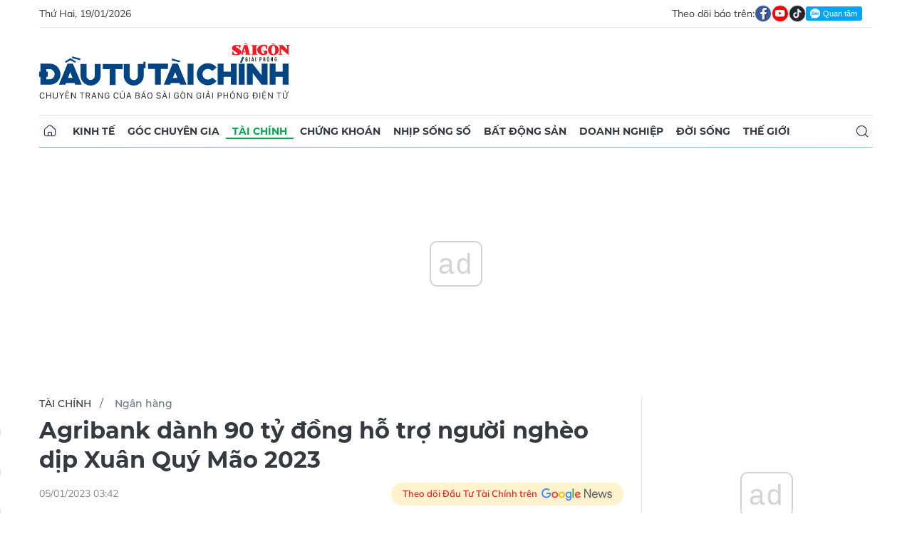

--- FILE ---
content_type: text/html;charset=utf-8
request_url: https://dttc.sggp.org.vn/agribank-danh-90-ty-dong-ho-tro-nguoi-ngheo-dip-xuan-quy-mao-2023-post101088.html
body_size: 16406
content:
<!DOCTYPE html> <html lang="vi" class="dt"> <head> <title>Agribank dành 90 tỷ đồng hỗ trợ người nghèo dịp Xuân Quý Mão 2023 | Báo Sài Gòn Đầu Tư Tài Chính</title> <meta name="description" content="(ĐTTCO)- Nhân dịp đón Xuân Quý Mão 2023, Agribank dành hơn 90 tỷ đồng, phối hợp cùng chính quyền, MTTQ địa phương tại 64 tỉnh thành, tặng quà cho hàng ngàn hộ nghèo, hộ cận nghèo, gia đình chính sách, các đối tượng bảo trợ xã hội."/> <meta name="keywords" content="Công đoàn Agribank,Agribank,Quỹ Vì người nghèo,An sinh,Bảo hiểm xã hội việt nam,Xuân Quý Mão"/> <meta name="news_keywords" content="Công đoàn Agribank,Agribank,Quỹ Vì người nghèo,An sinh,Bảo hiểm xã hội việt nam,Xuân Quý Mão"/> <meta http-equiv="Content-Type" content="text/html; charset=utf-8"/> <meta http-equiv="X-UA-Compatible" content="IE=edge"/> <meta http-equiv="refresh" content="1200"/> <meta name="revisit-after" content="1 days"/> <meta name="viewport" content="width=device-width, initial-scale=1.0"> <meta http-equiv="content-language" content="vi"/> <link rel="shortcut icon" href="https://static-cms-sggp.epicdn.me/v4/web-dt/styles/img/favicon.ico" type="image/x-icon"/> <link rel="dns-prefetch" href="https://static-cms-sggp.epicdn.me"/> <link rel="preconnect dns-prefetch" href="https://image.sggp.org.vn"/> <link rel="preconnect dns-prefetch" href="//www.google-analytics.com"/> <link rel="preconnect dns-prefetch" href="//www.googletagmanager.com"/> <link rel="preconnect dns-prefetch" href="//stc.za.zaloapp.com"/> <link rel="preconnect dns-prefetch" href="//fonts.googleapis.com"/> <link rel="preconnect dns-prefetch" href="//pagead2.googlesyndication.com"/> <link rel="preconnect dns-prefetch" href="//tpc.googlesyndication.com"/> <link rel="preconnect dns-prefetch" href="//securepubads.g.doubleclick.net"/> <link rel="preconnect dns-prefetch" href="//accounts.google.com"/> <link rel="preconnect dns-prefetch" href="//adservice.google.com"/> <link rel="preconnect dns-prefetch" href="//adservice.google.com.vn"/> <link rel="preconnect dns-prefetch" href="//www.googletagservices.com"/> <link rel="preconnect dns-prefetch" href="//partner.googleadservices.com"/> <link rel="preconnect dns-prefetch" href="//tpc.googlesyndication.com"/> <link rel="preconnect dns-prefetch" href="//za.zdn.vn"/> <link rel="preconnect dns-prefetch" href="//sp.zalo.me"/> <link rel="preconnect dns-prefetch" href="//connect.facebook.net"/> <link rel="preconnect dns-prefetch" href="//www.facebook.com"/> <link rel="preconnect dns-prefetch" href="//graph.facebook.com"/> <link rel="preconnect dns-prefetch" href="//static.xx.fbcdn.net"/> <link rel="preconnect dns-prefetch" href="//staticxx.facebook.com"/> <link rel="preconnect dns-prefetch" href="//jsc.mgid.com"/> <link rel="preconnect dns-prefetch" href="//s-img.mgid.com"/> <link rel="preconnect dns-prefetch" href="//media1.admicro.vn"/> <link rel="preconnect dns-prefetch" href="//lg1.logging.admicro.vn"/> <meta property="fb:app_id" itemprop="name" content="1508416085866718"/> <script>var cmsConfig={domainDesktop:"https://dttc.sggp.org.vn",domainMobile:"https://dttc.sggp.org.vn",domainApi:"https://api-dttc.sggp.org.vn",domainStatic:"https://static-cms-sggp.epicdn.me/v4/web-dt",domainLog:"https://log-dttc.sggp.org.vn",googleAnalytics:"G-S54H5QBF0N,UA-96362670-1",siteId:0,adsZone:47,adsLazy:true};if(window.location.protocol!=="https:"&&window.location.hostname.indexOf("sggp.org.vn")!==-1){window.location="https://"+window.location.hostname+window.location.pathname+window.location.hash}var USER_AGENT=window.navigator&&window.navigator.userAgent||"",IS_MOBILE=/Android|webOS|iPhone|iPod|BlackBerry|Windows Phone|IEMobile|Mobile Safari|Opera Mini/i.test(USER_AGENT),IS_REDIRECT=!1;function setCookie(b,c,a){var d=new Date,a=(d.setTime(d.getTime()+24*a*60*60*1000),"expires="+d.toUTCString());document.cookie=b+"="+c+"; "+a+";path=/;"}function getCookie(b){var c=document.cookie.indexOf(b+"="),a=c+b.length+1;return !c&&b!==document.cookie.substring(0,b.length)||-1===c?null:(-1===(b=document.cookie.indexOf(";",a))&&(b=document.cookie.length),unescape(document.cookie.substring(a,b)))}IS_MOBILE&&getCookie("isDesktop")&&(setCookie("isDesktop",1,-1),window.location=window.location.pathname+window.location.search,IS_REDIRECT=!0);</script> <meta content="Ngân hàng" itemprop="articleSection"/> <meta name="author" content="Báo Sài Gòn Đầu Tư Tài Chính"/> <meta name="copyright" content="Copyright © 2026 by Báo Sài Gòn Đầu Tư Tài Chính"/> <meta name="RATING" content="GENERAL"/> <meta name="GENERATOR" content="Báo Sài Gòn Đầu Tư Tài Chính"/> <meta content="Báo Sài Gòn Đầu Tư Tài Chính" itemprop="sourceOrganization" name="source"/> <meta content="news" itemprop="genre" name="medium"/> <meta content="vi-VN" itemprop="inLanguage"/> <meta name="geo.region" content="VN"/> <meta name="geo.placename" content="Hồ Chí Minh City"/> <meta name="geo.position" content="10.77639;106.701139"/> <meta name="ICBM" content="10.77639, 106.701139"/> <meta name="robots" content="noarchive, max-image-preview:large, index, follow"/> <meta name="GOOGLEBOT" content="noarchive, max-image-preview:large, index, follow"/> <link rel="canonical" href="https://dttc.sggp.org.vn/agribank-danh-90-ty-dong-ho-tro-nguoi-ngheo-dip-xuan-quy-mao-2023-post101088.html"/> <meta property="og:site_name" content="Báo Sài Gòn Đầu Tư Tài Chính"/> <meta property="og:rich_attachment" content="true"/> <meta property="og:type" content="article"/> <meta property="og:url" itemprop="url" content="https://dttc.sggp.org.vn/share101088.html"/> <meta property="og:image" itemprop="thumbnailUrl" content="https://image.sggp.org.vn/1200x630/Uploaded/2026/fwcgmzsfdazs/2023_01_05/agribank-danh-hon-90-ty-dong-mang-tet-am-den-voi-nguoi-ngheo-doi-tuong-chinh-sach-nhan-dip-xuan-quy-mao-2023-anh-1-4155.jpg.webp"/> <meta property="og:image:width" content="1200"/> <meta property="og:image:height" content="630"/> <meta property="og:title" itemprop="headline" content="Agribank dành 90 tỷ đồng hỗ trợ người nghèo dịp Xuân Quý Mão 2023"/> <meta property="og:description" itemprop="description" content="(ĐTTCO)- Nhân dịp đón Xuân Quý Mão 2023, Agribank dành hơn 90 tỷ đồng, phối hợp cùng chính quyền, MTTQ địa phương tại 64 tỉnh thành, tặng quà cho hàng ngàn hộ nghèo, hộ cận nghèo, gia đình chính sách, các đối tượng bảo trợ xã hội."/> <meta name="twitter:card" value="summary"/> <meta name="twitter:url" content="https://dttc.sggp.org.vn/share101088.html"/> <meta name="twitter:title" content="Agribank dành 90 tỷ đồng hỗ trợ người nghèo dịp Xuân Quý Mão 2023"/> <meta name="twitter:description" content="(ĐTTCO)- Nhân dịp đón Xuân Quý Mão 2023, Agribank dành hơn 90 tỷ đồng, phối hợp cùng chính quyền, MTTQ địa phương tại 64 tỉnh thành, tặng quà cho hàng ngàn hộ nghèo, hộ cận nghèo, gia đình chính sách, các đối tượng bảo trợ xã hội."/> <meta name="twitter:image" content="https://image.sggp.org.vn/1200x630/Uploaded/2026/fwcgmzsfdazs/2023_01_05/agribank-danh-hon-90-ty-dong-mang-tet-am-den-voi-nguoi-ngheo-doi-tuong-chinh-sach-nhan-dip-xuan-quy-mao-2023-anh-1-4155.jpg.webp"/> <meta name="twitter:site" content="@Báo Sài Gòn Đầu Tư Tài Chính"/> <meta name="twitter:creator" content="@Báo Sài Gòn Đầu Tư Tài Chính"/> <meta property="article:tag" content="Công đoàn Agribank,Agribank,Quỹ Vì người nghèo,An sinh,Bảo hiểm xã hội việt nam,Xuân Quý Mão"/> <meta property="article:section" content="Ngân hàng,Tài chính"/> <meta property="article:published_time" content="2023-01-05T10:42:13+0700"/> <meta property="article:modified_time" content="2023-01-05T15:42:22+0700"/> <meta property="dable:image" content="https://image.sggp.org.vn/600x315/Uploaded/2026/fwcgmzsfdazs/2023_01_05/agribank-danh-hon-90-ty-dong-mang-tet-am-den-voi-nguoi-ngheo-doi-tuong-chinh-sach-nhan-dip-xuan-quy-mao-2023-anh-1-4155.jpg.webp"/> <meta property="dable:item_id" content="101088"/> <meta property="dable:author" content="M.Trâm"/> <link rel="preload" href="https://static-cms-sggp.epicdn.me/v4/web-dt/styles/fonts/SGDT/Mulish/Mulish-Regular.woff2" as="font" type="font/woff2" crossorigin> <link rel="preload" href="https://static-cms-sggp.epicdn.me/v4/web-dt/styles/fonts/SGDT/Mulish/Mulish-Italic.woff2" as="font" type="font/woff2" crossorigin> <link rel="preload" href="https://static-cms-sggp.epicdn.me/v4/web-dt/styles/fonts/SGDT/Mulish/Mulish-SemiBold.woff2" as="font" type="font/woff2" crossorigin> <link rel="preload" href="https://static-cms-sggp.epicdn.me/v4/web-dt/styles/fonts/SGDT/Mulish/Mulish-Bold.woff2" as="font" type="font/woff2" crossorigin> <link rel="preload" href="https://static-cms-sggp.epicdn.me/v4/web-dt/styles/fonts/SGDT/Montserrat/Montserrat-Medium.woff2" as="font" type="font/woff2" crossorigin> <link rel="preload" href="https://static-cms-sggp.epicdn.me/v4/web-dt/styles/fonts/SGDT/Montserrat/Montserrat-SemiBold.woff2" as="font" type="font/woff2" crossorigin> <link rel="preload" href="https://static-cms-sggp.epicdn.me/v4/web-dt/styles/fonts/SGDT/Montserrat/Montserrat-Bold.woff2" as="font" type="font/woff2" crossorigin> <link rel="preload" href="https://static-cms-sggp.epicdn.me/v4/web-dt/styles/fonts/SGDT/Montserrat/Montserrat-ExtraBold.woff2" as="font" type="font/woff2" crossorigin> <link rel="preload" href="https://static-cms-sggp.epicdn.me/v4/web-dt/styles/css/main.min.css?v=1.1.7" as="style"> <link rel="preload" href="https://static-cms-sggp.epicdn.me/v4/web-dt/js/main.min.js?v=1.0.4" as="script"> <link rel="preload" href="https://static-cms-sggp.epicdn.me/v4/web-dt/js/detail.min.js?v=1.0.2" as="script"> <link rel="preload" href="https://static-cms-common.zadn.vn/content-body/styles/css/sgdt.css?v=1.0.3" as="style"> <link rel="stylesheet" href="https://static-cms-common.zadn.vn/content-body/styles/css/sgdt.css?v=1.0.3"> <link rel="stylesheet" href="https://static-cms-sggp.epicdn.me/v4/web-dt/styles/css/main.min.css?v=1.1.7"> <script type="text/javascript">var _metaOgUrl="https://dttc.sggp.org.vn/share101088.html";var page_title=document.title;var tracked_url=window.location.pathname+window.location.search+window.location.hash;var cate_path="ngan-hang";if(cate_path.length>0){tracked_url="/"+cate_path+tracked_url};</script> <script async="" src="https://www.googletagmanager.com/gtag/js?id=G-S54H5QBF0N"></script> <script>if(!IS_REDIRECT){window.dataLayer=window.dataLayer||[];function gtag(){dataLayer.push(arguments)}gtag("js",new Date());gtag("config","G-S54H5QBF0N",{page_path:tracked_url});gtag("config","UA-96362670-1",{page_path:tracked_url})};</script> <script>window.dataLayer=window.dataLayer||[];dataLayer.push({pageCategory:"/ngan-hang"});</script> <script>window.dataLayer=window.dataLayer||[];dataLayer.push({event:"Pageview",articleId:"101088",articleTitle:"Agribank d\u00E0nh 90 t\u1EF7 \u0111\u1ED3ng h\u1ED7 tr\u1EE3 ng\u01B0\u1EDDi ngh\u00E8o d\u1ECBp Xu\u00E2n Qu\u00FD M\u00E3o 2023",articleCategory:"Ng\u00E2n h\u00E0ng,T\u00E0i ch\u00EDnh",articleAlowAds:true,articleAuthor:"M.Tr\u00E2m",articleType:"article",articleTags:"C\u00F4ng \u0111o\u00E0n Agribank,Agribank,Qu\u1EF9 V\u00EC ng\u01B0\u1EDDi ngh\u00E8o,An sinh,B\u1EA3o hi\u1EC3m x\u00E3 h\u1ED9i vi\u1EC7t nam,Xu\u00E2n Qu\u00FD M\u00E3o",articlePublishDate:"2023-01-05T10:42:13+0700",articleThumbnail:"https://image.sggp.org.vn/1200x630/Uploaded/2026/fwcgmzsfdazs/2023_01_05/agribank-danh-hon-90-ty-dong-mang-tet-am-den-voi-nguoi-ngheo-doi-tuong-chinh-sach-nhan-dip-xuan-quy-mao-2023-anh-1-4155.jpg.webp",articleShortUrl:"https://dttc.sggp.org.vn/share101088.html",articleFullUrl:"https://dttc.sggp.org.vn/agribank-danh-90-ty-dong-ho-tro-nguoi-ngheo-dip-xuan-quy-mao-2023-post101088.html"});</script> <script>window.dataLayer=window.dataLayer||[];dataLayer.push({articleAuthor:"M.Tr\u00E2m",articleAuthorID:"7"});</script> <script type='text/javascript'>gtag("event","article_page",{articleId:"101088",articleTitle:"Agribank d\u00E0nh 90 t\u1EF7 \u0111\u1ED3ng h\u1ED7 tr\u1EE3 ng\u01B0\u1EDDi ngh\u00E8o d\u1ECBp Xu\u00E2n Qu\u00FD M\u00E3o 2023",articleCategory:"Ng\u00E2n h\u00E0ng,T\u00E0i ch\u00EDnh",articleAlowAds:true,articleAuthor:"M.Tr\u00E2m",articleType:"article",articleTags:"C\u00F4ng \u0111o\u00E0n Agribank,Agribank,Qu\u1EF9 V\u00EC ng\u01B0\u1EDDi ngh\u00E8o,An sinh,B\u1EA3o hi\u1EC3m x\u00E3 h\u1ED9i vi\u1EC7t nam,Xu\u00E2n Qu\u00FD M\u00E3o",articlePublishDate:"2023-01-05T10:42:13+0700",articleThumbnail:"https://image.sggp.org.vn/1200x630/Uploaded/2026/fwcgmzsfdazs/2023_01_05/agribank-danh-hon-90-ty-dong-mang-tet-am-den-voi-nguoi-ngheo-doi-tuong-chinh-sach-nhan-dip-xuan-quy-mao-2023-anh-1-4155.jpg.webp",articleShortUrl:"https://dttc.sggp.org.vn/share101088.html",articleFullUrl:"https://dttc.sggp.org.vn/agribank-danh-90-ty-dong-ho-tro-nguoi-ngheo-dip-xuan-quy-mao-2023-post101088.html"});</script> <script async defer src="https://static-cms-sggp.epicdn.me/v4/web-dt/js/log.min.js?v=1.0"></script> <script src="https://api-dttc.sggp.org.vn/sda?object_type=2&object_id=47&platform=1&head_append=1" data-object="47"></script> <script type="text/javascript">var cateId=47;var contentId=101088;</script> <script async src="https://sp.zalo.me/plugins/sdk.js"></script> <script type="application/ld+json">{"@context": "http://schema.org","@type": "Organization","name": "Báo Sài Gòn Đầu Tư Tài Chính","url": "https://dttc.sggp.org.vn","logo": "https://static-cms-sggp.epicdn.me/v4/web-dt/styles/img/logo.png"}</script><script type="application/ld+json">{"@context" : "http://schema.org","@type" : "WebSite","name" : "Ngân hàng","url" : "https://dttc.sggp.org.vn/ngan-hang/"}</script><script type="application/ld+json">{"@context":"http://schema.org","@type":"BreadcrumbList","itemListElement":[{"@type":"ListItem","position":1,"item":{"@id":"https://dttc.sggp.org.vn/ngan-hang/","name":"Ngân hàng"}}]}</script><script type="application/ld+json">{"@context": "http://schema.org","@type": "NewsArticle","mainEntityOfPage":{"@type":"WebPage","@id":"https://dttc.sggp.org.vn/agribank-danh-90-ty-dong-ho-tro-nguoi-ngheo-dip-xuan-quy-mao-2023-post101088.html"},"headline": "Agribank dành 90 tỷ đồng hỗ trợ người nghèo dịp Xuân Quý Mão 2023","description": "(ĐTTCO)- Nhân dịp đón Xuân Quý Mão 2023, Agribank dành hơn 90 tỷ đồng, phối hợp cùng chính quyền, MTTQ địa phương tại 64 tỉnh thành, tặng quà cho hàng ngàn hộ nghèo, hộ cận nghèo, gia đình chính sách, các đối tượng bảo trợ xã hội.","image": {"@type": "ImageObject","url": "https://image.sggp.org.vn/1200x630/Uploaded/2026/fwcgmzsfdazs/2023_01_05/agribank-danh-hon-90-ty-dong-mang-tet-am-den-voi-nguoi-ngheo-doi-tuong-chinh-sach-nhan-dip-xuan-quy-mao-2023-anh-1-4155.jpg.webp","width" : 1200,"height" : 675},"datePublished": "2023-01-05T10:42:13+0700","dateModified": "2023-01-05T15:42:22+0700","author": {"@type": "Person","name": "M.Trâm"},"publisher": {"@type": "Organization","name": "Báo Sài Gòn Đầu Tư Tài Chính","logo": {"@type": "ImageObject","url": "https://static-cms-sggp.epicdn.me/v4/web-dt/styles/img/logo.png"}}}</script></head> <body class=""> <div class="top-banner"> <div id="sdaWeb_SdaMasthead" class="rennab" data-platform="1" data-position="Web_SdaMasthead"> <script>window.addEventListener("load",function(){if(typeof Web_SdaMasthead!="undefined"){window.CMS_RENNAB.pushSda(Web_SdaMasthead,"sdaWeb_SdaMasthead")}else{document.getElementById("sdaWeb_SdaMasthead").style.display="none"}});</script> </div> </div> <header class="site-header"> <div class="container"> <div class="top-header"> <time class="time" id="todayTime"></time> <div class="social"> Theo dõi báo trên: <a href="https://www.facebook.com/sggpdttc" class="fb" target="_blank" title="Facebook"> <i class="ic-facebook"></i> </a> <a href="https://www.youtube.com/@SAIGONDAUTUTAICHINH/featured" class="yt" target="_blank" title="Youtube"> <i class="ic-video"></i> </a> <a href="https://www.tiktok.com/@saigondautu.com.vn" class="tiktok" target="_blank" title="Tiktok"> <i class="ic-tiktok"></i> </a> <div class="zalo-follow-only-button" data-oaid="1947282927698490478">Quan tâm Zalo OA</div> </div> </div> <div class="hdr-content"> <div class="logo"> <a class="logo-img" href="https://dttc.sggp.org.vn" title="Báo Sài Gòn Đầu Tư Tài Chính" class="logo-img">Báo Sài Gòn Đầu Tư Tài Chính</a> </div> <div id="sdaWeb_SdaHeader" class="rennab" data-platform="1" data-position="Web_SdaHeader"> <script>window.addEventListener("load",function(){if(typeof Web_SdaHeader!="undefined"){window.CMS_RENNAB.pushSda(Web_SdaHeader,"sdaWeb_SdaHeader")}else{document.getElementById("sdaWeb_SdaHeader").style.display="none"}});</script> </div> </div> <nav class="navigation sticky"> <ul> <li class="main home "> <a href="https://dttc.sggp.org.vn" title="Home"> <i class="ic-home"></i> </a> </li> <li class="main"> <a href="https://dttc.sggp.org.vn/kinh-te/" title="Kinh tế">Kinh tế</a> </li> <li class="main"> <a href="https://dttc.sggp.org.vn/goc-chuyen-gia/" title="Góc chuyên gia">Góc chuyên gia</a> </li> <li class="main active"> <a href="https://dttc.sggp.org.vn/tai-chinh/" title="Tài chính">Tài chính</a> <ul class="sub"> <li> <a href="https://dttc.sggp.org.vn/ngan-hang/" title="Ngân hàng">Ngân hàng</a> </li> <li> <a href="https://dttc.sggp.org.vn/vang-ngoai-te/" title="Vàng - ngoại tệ">Vàng - ngoại tệ</a> </li> </ul> </li> <li class="main"> <a href="https://dttc.sggp.org.vn/chung-khoan/" title="Chứng khoán">Chứng khoán</a> </li> <li class="main"> <a href="https://dttc.sggp.org.vn/nhip-song-so/" title="Nhịp sống số">Nhịp sống số</a> </li> <li class="main"> <a href="https://dttc.sggp.org.vn/bat-dong-san/" title="Bất động sản">Bất động sản</a> <ul class="sub"> <li> <a href="https://dttc.sggp.org.vn/du-an-dau-tu/" title="Dự án - đầu tư">Dự án - đầu tư</a> </li> <li> <a href="https://dttc.sggp.org.vn/quy-hoach-do-thi/" title="Quy hoạch - Đô thị">Quy hoạch - Đô thị</a> </li> </ul> </li> <li class="main"> <a href="https://dttc.sggp.org.vn/doanh-nghiep/" title="Doanh nghiệp">Doanh nghiệp</a> </li> <li class="main"> <a href="https://dttc.sggp.org.vn/doi-song/" title="Đời sống">Đời sống</a> <ul class="sub"> <li> <a href="https://dttc.sggp.org.vn/suc-khoe/" title="Sức khỏe">Sức khỏe</a> </li> <li> <a href="https://dttc.sggp.org.vn/am-thuc/" title="Ẩm thực">Ẩm thực</a> </li> <li> <a href="https://dttc.sggp.org.vn/du-lich/" title="Du lịch">Du lịch</a> </li> </ul> </li> <li class="main"> <a href="https://dttc.sggp.org.vn/the-gioi/" title="Thế giới">Thế giới</a> <ul class="sub"> <li> <a href="https://dttc.sggp.org.vn/ho-so/" title="Hồ sơ">Hồ sơ</a> </li> <li> <a href="https://dttc.sggp.org.vn/nhan-vat/" title="Nhân vật">Nhân vật</a> </li> <li> <a href="https://dttc.sggp.org.vn/the-gioi-muon-mau/" title="Chuyện bốn phương ">Chuyện bốn phương </a> </li> </ul> </li> <li class="main search"> <div class="search-btn"> <i class="ic-search"></i> </div> <div class="search-dropdown"> <input type="text" class="input txtsearch" placeholder="Tìm kiếm"> <button class="btn btn_search"><i class="ic-search"></i></button> </div> </li> </ul> </nav> </div> </header> <div class="site-body"> <div class="container"> <div class="shrink"> <div id="sdaWeb_SdaTop" class="rennab" data-platform="1" data-position="Web_SdaTop"> <script>window.addEventListener("load",function(){if(typeof Web_SdaTop!="undefined"){window.CMS_RENNAB.pushSda(Web_SdaTop,"sdaWeb_SdaTop")}else{document.getElementById("sdaWeb_SdaTop").style.display="none"}});</script> </div> </div> <div class="row"> <div class="main-col content-col"> <div class="article"> <div class="breadcrumb"> <h2 class="main"> <a href="https://dttc.sggp.org.vn/tai-chinh/" title="Tài chính">Tài chính</a> </h2> <h2 class="main"> <a href="https://dttc.sggp.org.vn/ngan-hang/" title="Ngân hàng" class="active">Ngân hàng</a> </h2> </div> <div class="social sticky article__share"> <a href="javascript:void(0);" class="zl zalo-share-button" data-href="https://dttc.sggp.org.vn/share101088.html" data-oaid="2972004326007924608" data-layout="2" data-color="blue" data-customize="true"> <i class="ic-zalo"></i> </a> <a href="javascript:void(0);" class="share fb" data-href="https://dttc.sggp.org.vn/share101088.html" data-rel="facebook" title="Chia sẻ qua Facebook"> <i class="ic-facebook"></i> </a> <a href="javascript:void(0);" class="share tw" data-href="https://dttc.sggp.org.vn/share101088.html" data-rel="twitter" title="Chia sẻ qua Twitter"> <i class="ic-twitter"></i> </a> <a href="mailto:?subject=Tin đáng đọc từ Tin đáng đọc từ Sài Gòn Đầu Tư Tài Chính&body=https://dttc.sggp.org.vn/share101088.html" class="mail"> <i class="ic-email "></i> </a> <a href="javascript:void(0);" class="print sendprint" title="In bài viết"> <i class="ic-print"></i> </a> </div> <h1 class="article__title cms-title"> Agribank dành 90 tỷ đồng hỗ trợ người nghèo dịp Xuân Quý Mão 2023 </h1> <div class="article__meta"> <time class="time" datetime="2023-01-05T10:42:13+0700" data-time="1672890133">05/01/2023 10:42</time> <meta class="cms-date" itemprop="datePublished" content="2023-01-05T10:42:13+0700"> <a class="gg-news" href="https://news.google.com/publications/CAAqBwgKMOSHwgswhqPZAw?hl=vi" target="_blank" title="Google News"> <span>Theo dõi Đầu Tư Tài Chính trên</span> <img src="https://static-cms-sggp.epicdn.me/v4/web-dt/styles/img/gg-news.png" alt="Google News"> </a> </div> <div class="article__sapo cms-desc"> (ĐTTCO)- Nhân dịp đón Xuân Quý Mão 2023, Agribank dành hơn 90 tỷ đồng, phối hợp cùng chính quyền, MTTQ địa phương tại 64 tỉnh thành, tặng quà cho hàng ngàn hộ nghèo, hộ cận nghèo, gia đình chính sách, các đối tượng bảo trợ xã hội. </div> <div id="sdaWeb_SdaArticleAfterSapo" class="rennab" data-platform="1" data-position="Web_SdaArticleAfterSapo"> <script>window.addEventListener("load",function(){if(typeof Web_SdaArticleAfterSapo!="undefined"){window.CMS_RENNAB.pushSda(Web_SdaArticleAfterSapo,"sdaWeb_SdaArticleAfterSapo")}else{document.getElementById("sdaWeb_SdaArticleAfterSapo").style.display="none"}});</script> </div> <div class="article__body zce-content-body cms-body " itemprop="articleBody"> <figure class=""> <img class="cms-photo" src="https://image.sggp.org.vn/w820/Uploaded/2026/fwcgmzsfdazs/2023_01_05/agribank-danh-hon-90-ty-dong-mang-tet-am-den-voi-nguoi-ngheo-doi-tuong-chinh-sach-nhan-dip-xuan-quy-mao-2023-anh-1-4155.jpg.webp" alt="Phó Tổng giám đốc Agribank Nguyễn Thị Phượng trao tặng tài trợ 1.451 sổ BHXH và 8.497 thẻ BHYT với tổng trị giá 5 tỷ đồng." cms-photo-caption="Phó Tổng giám đốc Agribank Nguyễn Thị Phượng trao tặng tài trợ 1.451 sổ BHXH và 8.497 thẻ BHYT với tổng trị giá 5 tỷ đồng."/> <figcaption>Phó Tổng giám đốc Agribank Nguyễn Thị Phượng trao tặng tài trợ 1.451 sổ BHXH và 8.497 thẻ BHYT với tổng trị giá 5 tỷ đồng.</figcaption> </figure> <div id="sdaWeb_SdaArticleAfterAvatar" class="rennab" data-platform="1" data-position="Web_SdaArticleAfterAvatar"> <script>window.addEventListener("load",function(){if(typeof Web_SdaArticleAfterAvatar!="undefined"){window.CMS_RENNAB.pushSda(Web_SdaArticleAfterAvatar,"sdaWeb_SdaArticleAfterAvatar")}else{document.getElementById("sdaWeb_SdaArticleAfterAvatar").style.display="none"}});</script> </div> <p>Mới đây, đồng hành cùng chương trình “Tặng sổ BHXH, thẻ BHYT cho người có hoàn cảnh khó khăn năm 2022 và mang Tết ấm cho người nghèo - Xuân Quý Mão” do Bảo hiểm Xã hội Việt Nam phát động, Agribank đã tham gia tài trợ 1.451 sổ BHXH và 8.497 thẻ BHYT với tổng trị giá 5 tỷ đồng. </p> <p>Đây cũng là lần thứ 2, Agribank đồng hành cùng Bảo hiểm Xã hội Việt Nam trao điểm tựa an sinh cho người nghèo trên toàn quốc. </p> <table class="picture"> <tbody> <tr> <td class="pic"><img data-image-id="1025575" src="[data-uri]" data-width="650" data-height="366" class="lazyload cms-photo" data-src="https://image.sggp.org.vn/w820/Uploaded/2026/fwcgmzsfdazs/2023_01_05/agribank-danh-hon-90-ty-dong-ho-tro-nguoi-ngheo-doi-tuong-chinh-sach-nhan-dip-xuan-quy-mao-2023-anh-2-9259.jpg.webp" alt="Lãnh đạo NHNN và Tổng giám đốc Agribank Phạm Toàn Vượng (đứng thứ 5 từ phải sang) trao tài trợ xây dựng 30 căn nhà đại đoàn kết cho huyện Thanh Ba, Phú Thọ." title="Lãnh đạo NHNN và Tổng giám đốc Agribank Phạm Toàn Vượng (đứng thứ 5 từ phải sang) trao tài trợ xây dựng 30 căn nhà đại đoàn kết cho huyện Thanh Ba, Phú Thọ." width="650" height="366"></td> </tr> <tr> <td class="caption"><p>Lãnh đạo NHNN và Tổng giám đốc Agribank Phạm Toàn Vượng (đứng thứ 5 từ phải sang) trao tài trợ xây dựng 30 căn nhà đại đoàn kết cho huyện Thanh Ba, Phú Thọ.</p></td> </tr> </tbody> </table> <div class="sda_middle"> <div id="sdaWeb_SdaArticleMiddle" class="rennab fyi" data-position="Web_SdaArticleMiddle"> <script>window.addEventListener("load",function(){if(typeof Web_SdaArticleMiddle!="undefined"){window.CMS_RENNAB.pushSda(Web_SdaArticleMiddle,"sdaWeb_SdaArticleMiddle")}else{document.getElementById("sdaWeb_SdaArticleMiddle").style.display="none"}});</script> </div> </div> <p>Trong năm 2022, trong bối cảnh còn rất nhiều khó khăn và thách thức đối với nền kinh tế đất nước và cộng đồng bị ảnh hưởng bởi dịch Covid-19, công tác an sinh của Agribank vẫn luôn tiên phong đồng hành cùng cộng đồng. </p> <p>Từ nguồn tài chính của mình và sự đồng cảm, sẻ chia của gần 4 vạn cán bộ, người lao động toàn hệ thống, Agribank dành hơn 600 tỷ đồng triển khai các hoạt động an sinh xã hội: xây dựng hơn 2.000 nhà tình nghĩa, nhà đại đoàn kết, công trình thắp sáng đường quê; tài trợ cho công tác giáo dục với 11 công trình trường học, 6 công trình phòng học, nhà bán trú cùng rất nhiều thiết bị, phần mềm quản lý đào tạo, mở rộng chương trình trao tặng tủ sách, thiết bị học tập “Thêm con chữ, bớt đói nghèo”, xây dựng 6 trạm/cơ sở y tế, 22 xe cứu thương chuyên dụng, dành hơn 12 tỷ đồng tài trợ mua thiết bị y tế như máy siêu âm, máy chạy thận nhân tạo…</p> <div class="sda_middle"> <div id="sdaWeb_SdaArticleMiddle1" class="rennab fyi" data-position="Web_SdaArticleMiddle1"> <script>window.addEventListener("load",function(){if(typeof Web_SdaArticleMiddle1!="undefined"){window.CMS_RENNAB.pushSda(Web_SdaArticleMiddle1,"sdaWeb_SdaArticleMiddle1")}else{document.getElementById("sdaWeb_SdaArticleMiddle1").style.display="none"}});</script> </div> </div> <table class="picture"> <tbody> <tr> <td class="pic"><img data-image-id="1025577" src="[data-uri]" data-width="650" data-height="418" class="lazyload cms-photo" data-src="https://image.sggp.org.vn/w820/Uploaded/2026/fwcgmzsfdazs/2023_01_05/agribank-danh-hon-90-ty-dong-mang-tet-am-den-voi-nguoi-ngheo-doi-tuong-chinh-sach-nhan-dip-xuan-quy-mao-2023-anh-3-9160.jpg.webp" alt="Chủ tịch Ủy ban Trung ương MTTQ Việt Nam Đỗ Văn Chiến nhận biểu trưng kinh phí ủng hộ Quỹ Vì người nghèo và an sinh xã hội từ ông Phạm Đức Tuấn, Phó Tổng giám đốc, Chủ tịch Công đoàn Agribank." title="Chủ tịch Ủy ban Trung ương MTTQ Việt Nam Đỗ Văn Chiến nhận biểu trưng kinh phí ủng hộ Quỹ Vì người nghèo và an sinh xã hội từ ông Phạm Đức Tuấn, Phó Tổng giám đốc, Chủ tịch Công đoàn Agribank." width="650" height="418"></td> </tr> <tr> <td class="caption"><p>Chủ tịch Ủy ban Trung ương MTTQ Việt Nam Đỗ Văn Chiến nhận biểu trưng kinh phí ủng hộ Quỹ Vì người nghèo và an sinh xã hội từ ông Phạm Đức Tuấn, Phó Tổng giám đốc, Chủ tịch Công đoàn Agribank.</p></td> </tr> </tbody> </table> <p>Agribank nhận thức rõ vai trò và trách nhiệm trong công tác đền ơn, đáp nghĩa đối với thương binh, liệt sĩ và gia đình người có công. Bên cạnh những mái ấm đồng đội, mái ấm tình thương... dành cho các hộ nghèo được Agribank triển khai trong năm, vào những ngày giáp Tết, phong trào phụng dưỡng Mẹ Việt Nam Anh hùng, thăm hỏi và tặng quà thương bệnh binh, người có công với cách mạng, chăm lo đời sống vật chất, tinh thần cho các gia đình chính sách, người có công tại các địa phương… lại được cán bộ, đoàn viên thanh niên Agribank chú trọng và quan tâm, được các cấp, các ngành, chính quyền địa phương và nhân dân ghi nhận, đánh giá cao. </p> <div class="article__author cms-author"> M.Trâm </div> <div id="sdaWeb_SdaArticleAfterBody" class="rennab" data-platform="1" data-position="Web_SdaArticleAfterBody"> <script>window.addEventListener("load",function(){if(typeof Web_SdaArticleAfterBody!="undefined"){window.CMS_RENNAB.pushSda(Web_SdaArticleAfterBody,"sdaWeb_SdaArticleAfterBody")}else{document.getElementById("sdaWeb_SdaArticleAfterBody").style.display="none"}});</script> </div> </div> <div class="social has-label article__share"> <label>Chia sẻ:</label> <a href="javascript:void(0);" class="zl zalo-share-button" data-href="https://dttc.sggp.org.vn/share101088.html" data-oaid="2972004326007924608" data-layout="2" data-color="blue" data-customize="true"> <i class="ic-zalo"></i> </a> <a href="javascript:void(0);" class="share fb" data-href="https://dttc.sggp.org.vn/share101088.html" data-rel="facebook" title="Chia sẻ qua Facebook"> <i class="ic-facebook"></i> </a> <a href="javascript:void(0);" class="share tw" data-href="https://dttc.sggp.org.vn/share101088.html" data-rel="twitter" title="Chia sẻ qua Twitter"> <i class="ic-twitter"></i> </a> <a href="mailto:?subject=Tin đáng đọc từ Sài Gòn Đầu Tư Tài Chính&body=https://dttc.sggp.org.vn/share101088.html" class="mail"> <i class="ic-email "></i> </a> <a href="javascript:void(0);" class="print sendprint" title="In bài viết"> <i class="ic-print"></i> </a> </div> <div class="article__tag"> <h3 class="box-heading"> <span class="title"><i class="ic-tags"></i></span> </h3> <div class="box-content"> <a href="https://dttc.sggp.org.vn/cong-doan-agribank-tag12931.html" title="Công đoàn Agribank">Công đoàn Agribank</a> <a href="https://dttc.sggp.org.vn/agribank-tag830.html" title="Agribank">Agribank</a> <a href="https://dttc.sggp.org.vn/quy-vi-nguoi-ngheo-tag51700.html" title="Quỹ Vì người nghèo">Quỹ Vì người nghèo</a> <a href="https://dttc.sggp.org.vn/an-sinh-tag1465.html" title="An sinh">An sinh</a> <a href="https://dttc.sggp.org.vn/bao-hiem-xa-hoi-viet-nam-tag3596.html" title="Bảo hiểm xã hội việt nam">Bảo hiểm xã hội việt nam</a> <a href="https://dttc.sggp.org.vn/xuan-quy-mao-tag73150.html" title="Xuân Quý Mão">Xuân Quý Mão</a> </div> </div> <div id="sdaWeb_SdaArticleAfterTag" class="rennab" data-platform="1" data-position="Web_SdaArticleAfterTag"> <script>window.addEventListener("load",function(){if(typeof Web_SdaArticleAfterTag!="undefined"){window.CMS_RENNAB.pushSda(Web_SdaArticleAfterTag,"sdaWeb_SdaArticleAfterTag")}else{document.getElementById("sdaWeb_SdaArticleAfterTag").style.display="none"}});</script> </div> <div id="sdaWeb_SdaArticleAfterSocial" class="rennab" data-platform="1" data-position="Web_SdaArticleAfterSocial"> <script>window.addEventListener("load",function(){if(typeof Web_SdaArticleAfterSocial!="undefined"){window.CMS_RENNAB.pushSda(Web_SdaArticleAfterSocial,"sdaWeb_SdaArticleAfterSocial")}else{document.getElementById("sdaWeb_SdaArticleAfterSocial").style.display="none"}});</script> </div> <div class="wrap-comment" id="comment101088" data-id="101088" data-type="20"></div> <div id="sdaWeb_SdaArticleAfterComment" class="rennab" data-platform="1" data-position="Web_SdaArticleAfterComment"> <script>window.addEventListener("load",function(){if(typeof Web_SdaArticleAfterComment!="undefined"){window.CMS_RENNAB.pushSda(Web_SdaArticleAfterComment,"sdaWeb_SdaArticleAfterComment")}else{document.getElementById("sdaWeb_SdaArticleAfterComment").style.display="none"}});</script> </div> </div> <div class="multi-pack-3"> <h3 class="box-heading"> <a href="https://dttc.sggp.org.vn/ngan-hang/" title="Ngân hàng" class="title"> Các tin khác </a> </h3> <div class="box-content content-list" data-source="recommendation-47"> <article class="story" data-id="130721"> <figure class="story__thumb"> <a class="cms-link" href="https://dttc.sggp.org.vn/sacombank-va-vnpay-hop-tac-ho-tro-ho-kinh-doanh-post130721.html" title="Sacombank và VNPAY hợp tác hỗ trợ hộ kinh doanh"> <img class="lazyload" src="[data-uri]" data-src="https://image.sggp.org.vn/240x160/Uploaded/2026/fwcgmzsfdazs/2026_01_19/sacombank-va-vnpay-ky-ket-7108-8963.jpg.webp" alt="Sacombank và VNPAY ký hợp tác triển khai các giải pháp thanh toán và nộp thuế số dành cho doanh nghiệp và hộ kinh doanh."> </a> </figure> <h2 class="story__heading" data-tracking="130721"> <a class="cms-link" href="https://dttc.sggp.org.vn/sacombank-va-vnpay-hop-tac-ho-tro-ho-kinh-doanh-post130721.html" title="Sacombank và VNPAY hợp tác hỗ trợ hộ kinh doanh"> Sacombank và VNPAY hợp tác hỗ trợ hộ kinh doanh </a> </h2> <div class="story__meta"> <time class="time" datetime="2026-01-19T11:12:10+0700" data-time="1768795930"> 19/01/2026 11:12 </time></div> <div class="story__summary story__shorten"> <p>(ĐTTCO) - Sacombank và CTCP Giải pháp thanh toán Việt Nam (VNPAY) ký hợp tác triển khai các giải pháp thanh toán và nộp thuế số dành cho doanh nghiệp và hộ kinh doanh.</p> </div> </article> <article class="story" data-id="130689"> <figure class="story__thumb"> <a class="cms-link" href="https://dttc.sggp.org.vn/mb-don-nhan-huan-chuong-lao-dong-hang-ba-post130689.html" title="MB đón nhận Huân chương Lao động Hạng Ba"> <img class="lazyload" src="[data-uri]" data-src="https://image.sggp.org.vn/240x160/Uploaded/2026/fwcgmzsfdazs/2026_01_17/3272173010308144177-1500-9084.jpg.webp" alt="MB đón nhận Huân chương Lao động Hạng Ba"> </a> </figure> <h2 class="story__heading" data-tracking="130689"> <a class="cms-link" href="https://dttc.sggp.org.vn/mb-don-nhan-huan-chuong-lao-dong-hang-ba-post130689.html" title="MB đón nhận Huân chương Lao động Hạng Ba"> MB đón nhận Huân chương Lao động Hạng Ba </a> </h2> <div class="story__meta"> <time class="time" datetime="2026-01-17T13:32:23+0700" data-time="1768631543"> 17/01/2026 13:32 </time></div> <div class="story__summary story__shorten"> <p>(ĐTTCO)-Chiều 16-1, tại Hà Nội, Ngân hàng Thương mại cổ phần Quân đội (MB) tổ chức Hội nghị tổng kết năm 2025 và đón nhận Huân chương Lao động hạng Ba. Đại tướng Phan Văn Giang, Ủy viên Bộ Chính trị, Phó Bí thư Quân ủy Trung ương, Bộ trưởng Quốc phòng dự và phát biểu.</p> </div> </article> <article class="story" data-id="130557"> <figure class="story__thumb"> <a class="cms-link" href="https://dttc.sggp.org.vn/agribank-lam-dau-moi-thu-xep-tin-dung-25453-ty-dong-du-an-vanh-dai-4-ha-noi-post130557.html" title="Agribank làm đầu mối thu xếp tín dụng 25.453 tỷ đồng dự án Vành đai 4 Hà Nội"> <img class="lazyload" src="[data-uri]" data-src="https://image.sggp.org.vn/240x160/Uploaded/2026/fwcgmzsfdazs/2026_01_13/anh-1-4-4324-7322.jpg.webp" alt="Agribank cùng các ngân hàng thương mại MB, BIDV, MBV và CTCP đường cao tốc Vành đai 4 Hà Nội ký kết Hợp đồng tín dụng tài trợ vốn đối với dự án đầu tư xây dựng đường Vành đai 4 - Vùng Thủ đô Hà Nội."> </a> </figure> <h2 class="story__heading" data-tracking="130557"> <a class="cms-link" href="https://dttc.sggp.org.vn/agribank-lam-dau-moi-thu-xep-tin-dung-25453-ty-dong-du-an-vanh-dai-4-ha-noi-post130557.html" title="Agribank làm đầu mối thu xếp tín dụng 25.453 tỷ đồng dự án Vành đai 4 Hà Nội"> Agribank làm đầu mối thu xếp tín dụng 25.453 tỷ đồng dự án Vành đai 4 Hà Nội </a> </h2> <div class="story__meta"> <time class="time" datetime="2026-01-13T08:42:51+0700" data-time="1768268571"> 13/01/2026 08:42 </time></div> <div class="story__summary story__shorten"> <p>(ĐTTCO)-Ngày 12-1, tại Hà Nội, Agribank cùng các ngân hàng thương mại MB, BIDV, MBV và CTCP Đường cao tốc Vành đai 4 Hà Nội đã ký kết hợp đồng tín dụng tài trợ vốn dự án Đầu tư xây dựng đường Vành đai 4 - Vùng Thủ đô Hà Nội.</p> </div> </article> <article class="story" data-id="130530"> <figure class="story__thumb"> <a class="cms-link" href="https://dttc.sggp.org.vn/kiem-soat-toc-do-tin-dung-doi-voi-cac-linh-vuc-tiem-an-rui-ro-post130530.html" title="Kiếm soát tốc độ tín dụng đối với các lĩnh vực tiềm ẩn rủi ro"> <img class="lazyload" src="[data-uri]" data-src="https://image.sggp.org.vn/240x160/Uploaded/2026/zfrykxqvkw/2023_11_27/vayvon-8394.jpg.webp" alt="Ảnh minh họa"> </a> </figure> <h2 class="story__heading" data-tracking="130530"> <a class="cms-link" href="https://dttc.sggp.org.vn/kiem-soat-toc-do-tin-dung-doi-voi-cac-linh-vuc-tiem-an-rui-ro-post130530.html" title="Kiếm soát tốc độ tín dụng đối với các lĩnh vực tiềm ẩn rủi ro"> Kiếm soát tốc độ tín dụng đối với các lĩnh vực tiềm ẩn rủi ro </a> </h2> <div class="story__meta"> <time class="time" datetime="2026-01-12T12:01:17+0700" data-time="1768194077"> 12/01/2026 12:01 </time></div> <div class="story__summary story__shorten"> <p>(ĐTTCO) - Ngân hàng Nhà nước (NHNN) cho biết đã ban hành văn bản gửi các tổ chức tín dụng (TCTD), thông báo công khai, minh bạch nguyên tắc giao tăng trưởng tín dụng TTTD năm 2026.</p> </div> </article> <div id="sdaWeb_SdaNative1" class="rennab" data-platform="1" data-position="Web_SdaNative1"> <script>window.addEventListener("load",function(){if(typeof Web_SdaNative1!="undefined"){window.CMS_RENNAB.pushSda(Web_SdaNative1,"sdaWeb_SdaNative1")}else{document.getElementById("sdaWeb_SdaNative1").style.display="none"}});</script> </div> <article class="story" data-id="130513"> <figure class="story__thumb"> <a class="cms-link" href="https://dttc.sggp.org.vn/hdbank-phat-hanh-thanh-cong-100-trieu-usd-trai-phieu-xanh-quoc-te-post130513.html" title="HDBank phát hành thành công 100 triệu USD trái phiếu xanh quốc tế"> <img class="lazyload" src="[data-uri]" data-src="https://image.sggp.org.vn/240x160/Uploaded/2026/mfnmt/2026_01_11/pia09044-8951-9573.jpg.webp" alt="HDBank phát hành thành công 100 triệu USD trái phiếu xanh quốc tế"> </a> </figure> <h2 class="story__heading" data-tracking="130513"> <a class="cms-link" href="https://dttc.sggp.org.vn/hdbank-phat-hanh-thanh-cong-100-trieu-usd-trai-phieu-xanh-quoc-te-post130513.html" title="HDBank phát hành thành công 100 triệu USD trái phiếu xanh quốc tế"> HDBank phát hành thành công 100 triệu USD trái phiếu xanh quốc tế </a> </h2> <div class="story__meta"> <time class="time" datetime="2026-01-11T07:59:48+0700" data-time="1768093188"> 11/01/2026 07:59 </time></div> <div class="story__summary story__shorten"> <p>(ĐTTCO)&nbsp;- HDBank đã hoàn tất phát hành đợt 2 trái phiếu xanh quốc tế trị giá 50 triệu USD cho Ngân hàng Phát triển doanh nghiệp Hà Lan (FMO) và Tổ chức Đầu tư quốc tế Anh (BII).</p> </div> </article> <article class="story" data-id="130486"> <figure class="story__thumb"> <a class="cms-link" href="https://dttc.sggp.org.vn/lai-suat-ruc-rich-tang-doanh-nghiep-lo-xoay-xo-dong-tien-post130486.html" title="Lãi suất &apos;rục rịch&apos; tăng, doanh nghiệp lo &apos;xoay xở&apos; dòng tiền"> <img class="lazyload" src="[data-uri]" data-src="https://image.sggp.org.vn/240x160/Uploaded/2026/sengtm/2026_01_10/j4a-6196-3330.jpg.webp" alt="Lãi suất &apos;rục rịch&apos; tăng, doanh nghiệp lo &apos;xoay xở&apos; dòng tiền"> </a> </figure> <h2 class="story__heading" data-tracking="130486"> <a class="cms-link" href="https://dttc.sggp.org.vn/lai-suat-ruc-rich-tang-doanh-nghiep-lo-xoay-xo-dong-tien-post130486.html" title="Lãi suất &apos;rục rịch&apos; tăng, doanh nghiệp lo &apos;xoay xở&apos; dòng tiền"> Lãi suất &apos;rục rịch&apos; tăng, doanh nghiệp lo &apos;xoay xở&apos; dòng tiền </a> </h2> <div class="story__meta"> <time class="time" datetime="2026-01-10T07:41:50+0700" data-time="1768005710"> 10/01/2026 07:41 </time></div> <div class="story__summary story__shorten"> <p>(ĐTTCO) - Những ngày qua, thông tin một số ngân hàng tăng lãi suất cho vay khiến doanh nghiệp e ngại khi chi phí vốn đội lên đúng cao điểm sản xuất, tiêu thụ hàng phục vụ Tết Nguyên đán.</p> </div> </article> <article class="story" data-id="130459"> <figure class="story__thumb"> <a class="cms-link" href="https://dttc.sggp.org.vn/lai-suat-lien-ngan-hang-bat-ngo-giam-manh-post130459.html" title="Lãi suất liên ngân hàng bất ngờ giảm mạnh"> <img class="lazyload" src="[data-uri]" data-src="https://image.sggp.org.vn/240x160/Uploaded/2026/zfrykxqvkw/2024_03_15/chovay-3795.jpg.webp" alt="Ảnh minh họa"> </a> </figure> <h2 class="story__heading" data-tracking="130459"> <a class="cms-link" href="https://dttc.sggp.org.vn/lai-suat-lien-ngan-hang-bat-ngo-giam-manh-post130459.html" title="Lãi suất liên ngân hàng bất ngờ giảm mạnh"> Lãi suất liên ngân hàng bất ngờ giảm mạnh </a> </h2> <div class="story__meta"> <time class="time" datetime="2026-01-09T12:58:45+0700" data-time="1767938325"> 09/01/2026 12:58 </time></div> <div class="story__summary story__shorten"> <p>(ĐTTCO) - Với đà giảm mạnh,&nbsp;lãi suất cho vay qua đêm bằng VND trên thị trường liên ngân hàng trong phiên 8-1 thấp hơn so với USD.</p> </div> </article> <article class="story" data-id="130385"> <figure class="story__thumb"> <a class="cms-link" href="https://dttc.sggp.org.vn/giao-dich-mobile-money-toi-da-100-trieu-dong-moi-thang-post130385.html" title="Giao dịch mobile money tối đa 100 triệu đồng mỗi tháng"> <img class="lazyload" src="[data-uri]" data-src="https://image.sggp.org.vn/240x160/Uploaded/2026/bwvvopqi/2021_11_26/mobile-money_LXLO.jpeg.webp" alt="Ảnh minh họa"> </a> </figure> <h2 class="story__heading" data-tracking="130385"> <a class="cms-link" href="https://dttc.sggp.org.vn/giao-dich-mobile-money-toi-da-100-trieu-dong-moi-thang-post130385.html" title="Giao dịch mobile money tối đa 100 triệu đồng mỗi tháng"> Giao dịch mobile money tối đa 100 triệu đồng mỗi tháng </a> </h2> <div class="story__meta"> <time class="time" datetime="2026-01-07T16:02:01+0700" data-time="1767776521"> 07/01/2026 16:02 </time></div> <div class="story__summary story__shorten"> <p>(ĐTTCO) -&nbsp;Chính phủ ban hành Nghị định số 368 quy định về hoạt động cung ứng dịch vụ tiền di động (mobile money) gồm 4 chương, 34 điều quy định về hoạt động cung ứng dịch vụ tiền di động.</p> </div> </article> <div id="sdaWeb_SdaNative1" class="rennab" data-platform="1" data-position="Web_SdaNative1"> <script>window.addEventListener("load",function(){if(typeof Web_SdaNative1!="undefined"){window.CMS_RENNAB.pushSda(Web_SdaNative1,"sdaWeb_SdaNative1")}else{document.getElementById("sdaWeb_SdaNative1").style.display="none"}});</script> </div> <article class="story" data-id="130387"> <figure class="story__thumb"> <a class="cms-link" href="https://dttc.sggp.org.vn/nha-bang-co-no-xau-tren-3-khong-duoc-mua-co-phan-cheo-post130387.html" title="Nhà băng có nợ xấu trên 3% không được mua cổ phần chéo"> <img class="lazyload" src="[data-uri]" data-src="https://image.sggp.org.vn/240x160/Uploaded/2026/zfrykxqvkw/2023_03_22/tin-dung-6078.jpg.webp" alt="Ảnh minh họa"> </a> </figure> <h2 class="story__heading" data-tracking="130387"> <a class="cms-link" href="https://dttc.sggp.org.vn/nha-bang-co-no-xau-tren-3-khong-duoc-mua-co-phan-cheo-post130387.html" title="Nhà băng có nợ xấu trên 3% không được mua cổ phần chéo"> Nhà băng có nợ xấu trên 3% không được mua cổ phần chéo </a> </h2> <div class="story__meta"> <time class="time" datetime="2026-01-07T16:01:28+0700" data-time="1767776488"> 07/01/2026 16:01 </time></div> <div class="story__summary story__shorten"> <p>(ĐTTCO) -&nbsp;Thông tư số 60 vừa được NHNN ban hành đã quy định điều kiện, hồ sơ và thủ tục chấp thuận việc góp vốn, mua cổ phần của tổ chức tín dụng (TCTD).</p> </div> </article> <article class="story" data-id="130316"> <figure class="story__thumb"> <a class="cms-link" href="https://dttc.sggp.org.vn/abbank-sap-chao-ban-hon-310-trieu-co-phieu-tang-von-post130316.html" title="ABBANK sắp chào bán hơn 310 triệu cổ phiếu tăng vốn"> <img class="lazyload" src="[data-uri]" data-src="https://image.sggp.org.vn/240x160/Uploaded/2026/zfrykxqvkw/2026_01_05/1-7886-6323.jpeg.webp" alt="ABBANK sắp chào bán hơn 310 triệu cổ phiếu tăng vốn"> </a> </figure> <h2 class="story__heading" data-tracking="130316"> <a class="cms-link" href="https://dttc.sggp.org.vn/abbank-sap-chao-ban-hon-310-trieu-co-phieu-tang-von-post130316.html" title="ABBANK sắp chào bán hơn 310 triệu cổ phiếu tăng vốn"> ABBANK sắp chào bán hơn 310 triệu cổ phiếu tăng vốn </a> </h2> <div class="story__meta"> <time class="time" datetime="2026-01-05T19:25:44+0700" data-time="1767615944"> 05/01/2026 19:25 </time></div> <div class="story__summary story__shorten"> <p>(ĐTTCO) -&nbsp;Dự kiến, sau khi hoàn tất đợt chào bán, vốn điều lệ của ABBANK sẽ đạt hơn 13.455 tỷ đồng.&nbsp;</p> </div> </article> <article class="story" data-id="130312"> <figure class="story__thumb"> <a class="cms-link" href="https://dttc.sggp.org.vn/vdsc-du-bao-tin-dung-nam-2026-tang-18-post130312.html" title="VDSC: Dự báo tín dụng năm 2026 tăng 18%"> <img class="lazyload" src="[data-uri]" data-src="https://image.sggp.org.vn/240x160/Uploaded/2026/zfrykxqvkw/2024_05_16/tien-17104926893881421610813-8155.jpg.webp" alt="Ảnh minh họa"> </a> </figure> <h2 class="story__heading" data-tracking="130312"> <a class="cms-link" href="https://dttc.sggp.org.vn/vdsc-du-bao-tin-dung-nam-2026-tang-18-post130312.html" title="VDSC: Dự báo tín dụng năm 2026 tăng 18%"> VDSC: Dự báo tín dụng năm 2026 tăng 18% </a> </h2> <div class="story__meta"> <time class="time" datetime="2026-01-05T16:34:35+0700" data-time="1767605675"> 05/01/2026 16:34 </time></div> <div class="story__summary story__shorten"> <p>(ĐTTCO) - Công ty&nbsp;Chứng khoán Rồng Việt (VDSC) vừa công bố báo cáo triển vọng đầu tư 2026, trong đó đưa ra các dự báo về diễn biến lãi suất huy động và tăng trưởng tín dụng năm 2026.</p> </div> </article> <article class="story" data-id="130051"> <figure class="story__thumb"> <a class="cms-link" href="https://dttc.sggp.org.vn/tin-dung-nam-2025-uoc-tang-gan-18-post130051.html" title="Tín dụng năm 2025 ước tăng gần 18% "> <img class="lazyload" src="[data-uri]" data-src="https://image.sggp.org.vn/240x160/Uploaded/2026/zfrykxqvkw/2025_12_29/img-20251229-145106-3047-3133.jpg.webp" alt="Quang cảnh họp báo."> </a> </figure> <h2 class="story__heading" data-tracking="130051"> <a class="cms-link" href="https://dttc.sggp.org.vn/tin-dung-nam-2025-uoc-tang-gan-18-post130051.html" title="Tín dụng năm 2025 ước tăng gần 18% "> Tín dụng năm 2025 ước tăng gần 18% </a> </h2> <div class="story__meta"> <time class="time" datetime="2025-12-29T15:56:08+0700" data-time="1766998568"> 29/12/2025 15:56 </time></div> <div class="story__summary story__shorten"> <p>(ĐTTCO) - Số liệu này vừa được NHNN công bố tại buổi họp báo&nbsp;thông tin kết quả điều hành chính sách tiền tệ và hoạt động ngân hàng năm 2025 và triển khai nhiệm vụ năm 2026.</p> </div> </article> <div id="sdaWeb_SdaNative3" class="rennab" data-platform="1" data-position="Web_SdaNative3"> <script>window.addEventListener("load",function(){if(typeof Web_SdaNative3!="undefined"){window.CMS_RENNAB.pushSda(Web_SdaNative3,"sdaWeb_SdaNative3")}else{document.getElementById("sdaWeb_SdaNative3").style.display="none"}});</script> </div> <article class="story" data-id="129925"> <figure class="story__thumb"> <a class="cms-link" href="https://dttc.sggp.org.vn/lai-vay-bat-dau-nong-cung-lai-suat-huy-dong-post129925.html" title="Lãi vay bắt đầu nóng cùng lãi suất huy động"> <img class="lazyload" src="[data-uri]" data-src="https://image.sggp.org.vn/240x160/Uploaded/2026/zfrykxqvkw/2024_10_14/cho-vay-1726560181301768789793-4293.jpg.webp" alt="Lãi vay bắt đầu nóng cùng lãi suất huy động"> </a> </figure> <h2 class="story__heading" data-tracking="129925"> <a class="cms-link" href="https://dttc.sggp.org.vn/lai-vay-bat-dau-nong-cung-lai-suat-huy-dong-post129925.html" title="Lãi vay bắt đầu nóng cùng lãi suất huy động"> Lãi vay bắt đầu nóng cùng lãi suất huy động </a> </h2> <div class="story__meta"> <time class="time" datetime="2025-12-25T16:04:23+0700" data-time="1766653463"> 25/12/2025 16:04 </time></div> <div class="story__summary story__shorten"> <p>(ĐTTCO) - So với tháng 10, lãi suất huy động hiện đã được các ngân hàng điều chỉnh tăng khá và số liệu thống kê về lãi suất cho vay tháng 11 cũng cho thấy có nhích lên so với tháng liền trước.</p> </div> </article> <article class="story" data-id="129924"> <figure class="story__thumb"> <a class="cms-link" href="https://dttc.sggp.org.vn/tphcm-tang-truong-tin-dung-2025-uoc-duoc-dat-135-post129924.html" title="TPHCM: Tăng trưởng tín dụng 2025 ước được đạt 13,5%"> <img class="lazyload" src="[data-uri]" data-src="https://image.sggp.org.vn/240x160/Uploaded/2026/zfrykxqvkw/2023_12_01/chovaytieudung-2070.jpg.webp" alt="Ảnh minh họa"> </a> </figure> <h2 class="story__heading" data-tracking="129924"> <a class="cms-link" href="https://dttc.sggp.org.vn/tphcm-tang-truong-tin-dung-2025-uoc-duoc-dat-135-post129924.html" title="TPHCM: Tăng trưởng tín dụng 2025 ước được đạt 13,5%"> TPHCM: Tăng trưởng tín dụng 2025 ước được đạt 13,5% </a> </h2> <div class="story__meta"> <time class="time" datetime="2025-12-25T06:55:21+0700" data-time="1766620521"> 25/12/2025 06:55 </time></div> <div class="story__summary story__shorten"> <p>(ĐTTCO) - Ngân hàng Nhà nước (NHNN)&nbsp;chi nhánh&nbsp;Khu vực 2 vừa công bố kết quả thực hiện nhiệm vụ&nbsp;trên địa bàn TPHCM. Trong đó, dự ước&nbsp;dư nợ tín dụng năm 2025 tăng 13,5%.&nbsp;</p> </div> </article> <article class="story" data-id="129915"> <figure class="story__thumb"> <a class="cms-link" href="https://dttc.sggp.org.vn/doanh-nghiep-mua-lai-trai-phieu-tang-manh-post129915.html" title="Doanh nghiệp mua lại trái phiếu tăng mạnh"> <img class="lazyload" src="[data-uri]" data-src="https://image.sggp.org.vn/240x160/Uploaded/2026/zfrykxqvkw/2023_06_09/trai-phieu-6681.jpg.webp" alt="Doanh nghiệp mua lại trái phiếu tăng mạnh"> </a> </figure> <h2 class="story__heading" data-tracking="129915"> <a class="cms-link" href="https://dttc.sggp.org.vn/doanh-nghiep-mua-lai-trai-phieu-tang-manh-post129915.html" title="Doanh nghiệp mua lại trái phiếu tăng mạnh"> Doanh nghiệp mua lại trái phiếu tăng mạnh </a> </h2> <div class="story__meta"> <time class="time" datetime="2025-12-24T14:34:11+0700" data-time="1766561651"> 24/12/2025 14:34 </time></div> <div class="story__summary story__shorten"> <p>(ĐTTCO) -&nbsp;Lũy kế đến ngày 19-12, tổng giá trị phát hành trái phiếu doanh nghiệp (TPDN) được ghi nhận là 560.271 tỷ đồng.</p> </div> </article> <article class="story" data-id="129884"> <figure class="story__thumb"> <a class="cms-link" href="https://dttc.sggp.org.vn/vua-roi-lpbank-ong-nguyen-duc-thuy-ngoi-ghe-nong-sacombank-post129884.html" title="Vừa rời LPBank, ông Nguyễn Đức Thụy ngồi &apos;ghế nóng&apos; Sacombank "> <img class="lazyload" src="[data-uri]" data-src="https://image.sggp.org.vn/240x160/Uploaded/2026/zfrykxqvkw/2025_12_23/quyen-tgd-sacombank-ong-nguyen-duc-thuy-2578-6494.jpg.webp" alt="Ông Nguyễn Đức Thụy, Quyền Tổng giám đốc Sacombank."> </a> </figure> <h2 class="story__heading" data-tracking="129884"> <a class="cms-link" href="https://dttc.sggp.org.vn/vua-roi-lpbank-ong-nguyen-duc-thuy-ngoi-ghe-nong-sacombank-post129884.html" title="Vừa rời LPBank, ông Nguyễn Đức Thụy ngồi &apos;ghế nóng&apos; Sacombank "> Vừa rời LPBank, ông Nguyễn Đức Thụy ngồi &apos;ghế nóng&apos; Sacombank </a> </h2> <div class="story__meta"> <time class="time" datetime="2025-12-23T15:10:52+0700" data-time="1766477452"> 23/12/2025 15:10 </time></div> <div class="story__summary story__shorten"> <p>(ĐTTCO) -&nbsp;Trưa 23-12, NHTMCP Sài Gòn Thương Tín (Sacombank) phát thông báo ông Nguyễn Đức Thụy chính thức đảm nhiệm vai trò Quyền Tổng giám đốc Sacombank.</p> </div> </article> <article class="story" data-id="129878"> <figure class="story__thumb"> <a class="cms-link" href="https://dttc.sggp.org.vn/lpbank-dieu-chinh-ty-le-so-huu-nuoc-ngoai-va-nhan-su-post129878.html" title="LPBank điều chỉnh tỷ lệ sở hữu nước ngoài và nhân sự"> <img class="lazyload" src="[data-uri]" data-src="https://image.sggp.org.vn/240x160/Uploaded/2026/mfnmt/2025_12_23/97617ce537c6b898e1d7-2329-6878.jpg.webp" alt="LPBank điều chỉnh tỷ lệ sở hữu nước ngoài và nhân sự"> </a> </figure> <h2 class="story__heading" data-tracking="129878"> <a class="cms-link" href="https://dttc.sggp.org.vn/lpbank-dieu-chinh-ty-le-so-huu-nuoc-ngoai-va-nhan-su-post129878.html" title="LPBank điều chỉnh tỷ lệ sở hữu nước ngoài và nhân sự"> LPBank điều chỉnh tỷ lệ sở hữu nước ngoài và nhân sự </a> </h2> <div class="story__meta"> <time class="time" datetime="2025-12-23T14:10:23+0700" data-time="1766473823"> 23/12/2025 14:10 </time></div> <div class="story__summary story__shorten"> <p>(ĐTTCO) - Ngày 23-12, Ngân hàng TMCP Lộc Phát Việt Nam (LPBank) đã tổ chức thành công ĐHĐCĐ bất thường năm 2025 tại Ninh Bình. Theo đó, cổ đông LPBank chính thức thông qua những vấn đề sở hữu nước ngoài và nhân sự HĐQT.</p> </div> </article> <article class="story" data-id="129799"> <figure class="story__thumb"> <a class="cms-link" href="https://dttc.sggp.org.vn/giam-lai-suat-de-phuc-hoi-nguon-luc-san-xuat-post129799.html" title="Giảm lãi suất để phục hồi nguồn lực sản xuất"> <img class="lazyload" src="[data-uri]" data-src="https://image.sggp.org.vn/240x160/Uploaded/2026/vowkjqvp/2025_12_22/3885-1747299888-860x0-2507-1271-2967-8760.jpg.webp" alt="Giảm lãi suất để phục hồi nguồn lực sản xuất"> </a> </figure> <h2 class="story__heading" data-tracking="129799"> <a class="cms-link" href="https://dttc.sggp.org.vn/giam-lai-suat-de-phuc-hoi-nguon-luc-san-xuat-post129799.html" title="Giảm lãi suất để phục hồi nguồn lực sản xuất"> Giảm lãi suất để phục hồi nguồn lực sản xuất </a> </h2> <div class="story__meta"> <time class="time" datetime="2025-12-22T07:12:21+0700" data-time="1766362341"> 22/12/2025 07:12 </time></div> <div class="story__summary story__shorten"> <p>(ĐTTCO) - Phó Thủ tướng Hồ Đức Phớc vừa ký ban hành Quyết định số 2731/QĐ-TTg về việc giảm lãi suất cho vay đối với khách hàng vay vốn từ Ngân hàng Chính sách xã hội do bị ảnh hưởng sau bão số 13.</p> </div> </article> <article class="story" data-id="129764"> <figure class="story__thumb"> <a class="cms-link" href="https://dttc.sggp.org.vn/cuoc-dua-tang-lai-suat-huy-dong-van-trong-bien-do-cho-phep-post129764.html" title="Cuộc đua tăng lãi suất huy động, vẫn trong biên độ cho phép"> <img class="lazyload" src="[data-uri]" data-src="https://image.sggp.org.vn/240x160/Uploaded/2026/vowkpqmc/2025_12_20/t7a-1699-9458.jpg.webp" alt="Cuộc đua tăng lãi suất huy động, vẫn trong biên độ cho phép"> </a> </figure> <h2 class="story__heading" data-tracking="129764"> <a class="cms-link" href="https://dttc.sggp.org.vn/cuoc-dua-tang-lai-suat-huy-dong-van-trong-bien-do-cho-phep-post129764.html" title="Cuộc đua tăng lãi suất huy động, vẫn trong biên độ cho phép"> Cuộc đua tăng lãi suất huy động, vẫn trong biên độ cho phép </a> </h2> <div class="story__meta"> <time class="time" datetime="2025-12-20T07:46:15+0700" data-time="1766191575"> 20/12/2025 07:46 </time></div> <div class="story__summary story__shorten"> <p>(ĐTTCO) - Thanh khoản hệ thống ngân hàng đang chịu sức ép vào cuối năm khi tín dụng tăng nhanh, lãi suất liên ngân hàng leo thang, buộc các ngân hàng phải điều chỉnh tăng lãi suất huy động.</p> </div> </article> <article class="story" data-id="129720"> <figure class="story__thumb"> <a class="cms-link" href="https://dttc.sggp.org.vn/se-tiep-tuc-hoan-doi-tien-te-neu-thanh-khoan-van-nong-post129720.html" title="Sẽ tiếp tục hoán đổi tiền tệ nếu thanh khoản vẫn &apos;nóng&apos;"> <img class="lazyload" src="[data-uri]" data-src="https://image.sggp.org.vn/240x160/Uploaded/2026/zfrykxqvkw/2024_03_06/vaydb-16492301094982090697784-6505.jpg.webp" alt="Ảnh minh họa"> </a> </figure> <h2 class="story__heading" data-tracking="129720"> <a class="cms-link" href="https://dttc.sggp.org.vn/se-tiep-tuc-hoan-doi-tien-te-neu-thanh-khoan-van-nong-post129720.html" title="Sẽ tiếp tục hoán đổi tiền tệ nếu thanh khoản vẫn &apos;nóng&apos;"> Sẽ tiếp tục hoán đổi tiền tệ nếu thanh khoản vẫn &apos;nóng&apos; </a> </h2> <div class="story__meta"> <time class="time" datetime="2025-12-19T14:17:55+0700" data-time="1766128675"> 19/12/2025 14:17 </time></div> <div class="story__summary story__shorten"> <p>(ĐTTCO) - Chênh lệch giữa tăng trưởng tín dụng và huy động ngày càng lớn khiến lãi suất liên ngân hàng tăng mạnh hồi đầu tháng 12.</p> </div> </article> </div> <button type="button" class="more-news control__loadmore" data-page="1" data-zone="47" data-type="zone" data-layout="recommend">Xem thêm</button> </div> <div id="sdaWeb_SdaArticleAfterRecommend" class="rennab" data-platform="1" data-position="Web_SdaArticleAfterRecommend"> <script>window.addEventListener("load",function(){if(typeof Web_SdaArticleAfterRecommend!="undefined"){window.CMS_RENNAB.pushSda(Web_SdaArticleAfterRecommend,"sdaWeb_SdaArticleAfterRecommend")}else{document.getElementById("sdaWeb_SdaArticleAfterRecommend").style.display="none"}});</script> </div> </div> <div class="sub-col"> <div id="sidebar-top-1"> <div id="sdaWeb_SdaRightTop1" class="rennab" data-platform="1" data-position="Web_SdaRightTop1"> <script>window.addEventListener("load",function(){if(typeof Web_SdaRightTop1!="undefined"){window.CMS_RENNAB.pushSda(Web_SdaRightTop1,"sdaWeb_SdaRightTop1")}else{document.getElementById("sdaWeb_SdaRightTop1").style.display="none"}});</script> </div> <div id="sdaWeb_SdaRightTop2" class="rennab" data-platform="1" data-position="Web_SdaRightTop2"> <script>window.addEventListener("load",function(){if(typeof Web_SdaRightTop2!="undefined"){window.CMS_RENNAB.pushSda(Web_SdaRightTop2,"sdaWeb_SdaRightTop2")}else{document.getElementById("sdaWeb_SdaRightTop2").style.display="none"}});</script> </div> <div class="multi-pack-4"> <h3 class="box-heading"> <span class="title">ĐỌC NHIỀU NHẤT</span> </h3> <div class="box-content" data-source="mostread-news"> <article class="story"> <h2 class="story__heading" data-tracking="130557"> <a class="cms-link" href="https://dttc.sggp.org.vn/agribank-lam-dau-moi-thu-xep-tin-dung-25453-ty-dong-du-an-vanh-dai-4-ha-noi-post130557.html" title="Agribank làm đầu mối thu xếp tín dụng 25.453 tỷ đồng dự án Vành đai 4 Hà Nội"> Agribank làm đầu mối thu xếp tín dụng 25.453 tỷ đồng dự án Vành đai 4 Hà Nội </a> </h2> <div class="story__meta"> <time class="time" datetime="2026-01-13T08:42:51+0700" data-time="1768268571"> 13/01/2026 08:42 </time></div> </article> <article class="story"> <h2 class="story__heading" data-tracking="130689"> <a class="cms-link" href="https://dttc.sggp.org.vn/mb-don-nhan-huan-chuong-lao-dong-hang-ba-post130689.html" title="MB đón nhận Huân chương Lao động Hạng Ba"> MB đón nhận Huân chương Lao động Hạng Ba </a> </h2> <div class="story__meta"> <time class="time" datetime="2026-01-17T13:32:23+0700" data-time="1768631543"> 17/01/2026 13:32 </time></div> </article> <article class="story"> <h2 class="story__heading" data-tracking="130721"> <a class="cms-link" href="https://dttc.sggp.org.vn/sacombank-va-vnpay-hop-tac-ho-tro-ho-kinh-doanh-post130721.html" title="Sacombank và VNPAY hợp tác hỗ trợ hộ kinh doanh"> Sacombank và VNPAY hợp tác hỗ trợ hộ kinh doanh </a> </h2> <div class="story__meta"> <time class="time" datetime="2026-01-19T11:12:10+0700" data-time="1768795930"> 19/01/2026 11:12 </time></div> </article> <article class="story"> <h2 class="story__heading" data-tracking="130552"> <a class="cms-link" href="https://dttc.sggp.org.vn/vang-chinh-thuc-vuot-nguong-4600-usd-post130552.html" title="Vàng chính thức vượt ngưỡng 4.600 USD"> <i class="ic-type-video"></i> Vàng chính thức vượt ngưỡng 4.600 USD </a> </h2> <div class="story__meta"> <time class="time" datetime="2026-01-13T08:42:46+0700" data-time="1768268566"> 13/01/2026 08:42 </time></div> </article> <article class="story"> <h2 class="story__heading" data-tracking="130713"> <a class="cms-link" href="https://dttc.sggp.org.vn/vang-sap-cham-nguong-4700-usd-nha-dau-tu-nen-than-trong-post130713.html" title="Vàng sắp chạm ngưỡng 4.700 USD, nhà đầu tư nên thận trọng"> <i class="ic-type-video"></i> Vàng sắp chạm ngưỡng 4.700 USD, nhà đầu tư nên thận trọng </a> </h2> <div class="story__meta"> <time class="time" datetime="2026-01-19T07:50:42+0700" data-time="1768783842"> 19/01/2026 07:50 </time></div> </article> </div> </div> <div class="onemain-multisub fyi-position"> <h3 class="box-heading"> <a class="title" href="https://dttc.sggp.org.vn/kinh-te/" title="Kinh tế"> Kinh tế </a> </h3> <div class="box-content" data-source="zone-box-33"> <article class="story"> <figure class="story__thumb"> <a class="cms-link" href="https://dttc.sggp.org.vn/18-gio-ngay-19-1-hoi-tu-tri-thuc-cong-nghe-tai-khu-do-thi-thu-thiem-post130725.html" title="18 GIỜ NGÀY 19-1: Hội tụ tri thức, công nghệ tại Khu đô thị Thủ Thiêm"> <img class="lazyload" src="[data-uri]" data-src="https://image.sggp.org.vn/300x170/Uploaded/2026/mfnmt/2026_01_19/img-0087-7462-3987.jpeg.webp" alt="18 GIỜ NGÀY 19-1: Hội tụ tri thức, công nghệ tại Khu đô thị Thủ Thiêm"> </a> </figure> <h2 class="story__heading" data-tracking="130725"> <a class="cms-link" href="https://dttc.sggp.org.vn/18-gio-ngay-19-1-hoi-tu-tri-thuc-cong-nghe-tai-khu-do-thi-thu-thiem-post130725.html" title="18 GIỜ NGÀY 19-1: Hội tụ tri thức, công nghệ tại Khu đô thị Thủ Thiêm"> <i class="ic-type-video"></i> 18 GIỜ NGÀY 19-1: Hội tụ tri thức, công nghệ tại Khu đô thị Thủ Thiêm </a> </h2> <div class="story__meta"> <time class="time" datetime="2026-01-19T18:00:21+0700" data-time="1768820421"> 19/01/2026 18:00 </time></div> </article> <div class="row"> <article class="story"> <figure class="story__thumb"> <a class="cms-link" href="https://dttc.sggp.org.vn/thuc-hien-thang-loi-cac-nghi-quyet-de-tao-dot-pha-cho-dat-nuoc-post130732.html" title="Thực hiện thắng lợi các nghị quyết để tạo đột phá cho đất nước"> <img class="lazyload" src="[data-uri]" data-src="https://image.sggp.org.vn/150x100/Uploaded/2026/dudbexqdre/2026_01_19/2-9651-8052.jpg.webp" alt="Họp báo về Đại hội đại biểu toàn quốc lần thứ XIV của Đảng. Ảnh: ĐỖ TRUNG"> </a> </figure> <h2 class="story__heading" data-tracking="130732"> <a class="cms-link" href="https://dttc.sggp.org.vn/thuc-hien-thang-loi-cac-nghi-quyet-de-tao-dot-pha-cho-dat-nuoc-post130732.html" title="Thực hiện thắng lợi các nghị quyết để tạo đột phá cho đất nước"> Thực hiện thắng lợi các nghị quyết để tạo đột phá cho đất nước </a> </h2> </article> <article class="story"> <figure class="story__thumb"> <a class="cms-link" href="https://dttc.sggp.org.vn/dau-an-nghi-quyet-260-giup-tphcm-cat-canh-ha-tang-post130733.html" title="Dấu ấn Nghị quyết 260 giúp TPHCM cất cánh hạ tầng"> <img class="lazyload" src="[data-uri]" data-src="https://image.sggp.org.vn/150x100/Uploaded/2026/fwcgmzsfdazs/2026_01_19/metro-so-2-2877-5769.jpg.webp" alt="Phối cảnh nhà ga Tao Đàn của tuyến metro số 2 (Bến Thành-Tham Lương). (Ảnh: TTXVN phát)"> </a> </figure> <h2 class="story__heading" data-tracking="130733"> <a class="cms-link" href="https://dttc.sggp.org.vn/dau-an-nghi-quyet-260-giup-tphcm-cat-canh-ha-tang-post130733.html" title="Dấu ấn Nghị quyết 260 giúp TPHCM cất cánh hạ tầng"> Dấu ấn Nghị quyết 260 giúp TPHCM cất cánh hạ tầng </a> </h2> </article> <article class="story"> <figure class="story__thumb"> <a class="cms-link" href="https://dttc.sggp.org.vn/dai-hoi-xiv-cua-dang-mo-ra-khong-gian-phat-trien-cho-kinh-te-tu-nhan-post130734.html" title="Đại hội XIV của Đảng: Mở ra không gian phát triển cho kinh tế tư nhân"> <img class="lazyload" src="[data-uri]" data-src="https://image.sggp.org.vn/150x100/Uploaded/2026/fwcgmzsfdazs/2026_01_19/ttxvn-0711-kinh-te-tu-nhan-5792.jpg.webp" alt="Đại hội XIV của Đảng: Mở ra không gian phát triển cho kinh tế tư nhân"> </a> </figure> <h2 class="story__heading" data-tracking="130734"> <a class="cms-link" href="https://dttc.sggp.org.vn/dai-hoi-xiv-cua-dang-mo-ra-khong-gian-phat-trien-cho-kinh-te-tu-nhan-post130734.html" title="Đại hội XIV của Đảng: Mở ra không gian phát triển cho kinh tế tư nhân"> Đại hội XIV của Đảng: Mở ra không gian phát triển cho kinh tế tư nhân </a> </h2> </article> <article class="story"> <figure class="story__thumb"> <a class="cms-link" href="https://dttc.sggp.org.vn/viet-nam-hinh-mau-thanh-cong-thu-hut-dong-von-toan-cau-post130726.html" title="Việt Nam: Hình mẫu thành công thu hút dòng vốn toàn cầu"> <img class="lazyload" src="[data-uri]" data-src="https://image.sggp.org.vn/150x100/Uploaded/2026/vowkpqmc/2026_01_19/s8a-5901-8374.jpg.webp" alt="Công nhân lắp ráp thiết bị điện tử tại Nhà máy Datalogic Việt Nam – doanh nghiệp FDI (Khu Công nghệ cao TPHCM). Ảnh: HOÀNG HÙNG"> </a> </figure> <h2 class="story__heading" data-tracking="130726"> <a class="cms-link" href="https://dttc.sggp.org.vn/viet-nam-hinh-mau-thanh-cong-thu-hut-dong-von-toan-cau-post130726.html" title="Việt Nam: Hình mẫu thành công thu hút dòng vốn toàn cầu"> Việt Nam: Hình mẫu thành công thu hút dòng vốn toàn cầu </a> </h2> </article> </div> </div> </div> <div id="sdaWeb_SdaRight1" class="rennab" data-platform="1" data-position="Web_SdaRight1"> <script>window.addEventListener("load",function(){if(typeof Web_SdaRight1!="undefined"){window.CMS_RENNAB.pushSda(Web_SdaRight1,"sdaWeb_SdaRight1")}else{document.getElementById("sdaWeb_SdaRight1").style.display="none"}});</script> </div> <div id="sdaWeb_SdaRight2" class="rennab" data-platform="1" data-position="Web_SdaRight2"> <script>window.addEventListener("load",function(){if(typeof Web_SdaRight2!="undefined"){window.CMS_RENNAB.pushSda(Web_SdaRight2,"sdaWeb_SdaRight2")}else{document.getElementById("sdaWeb_SdaRight2").style.display="none"}});</script> </div> <div class="multi-pack-2 fyi-position"> <h3 class="box-heading"> <a class="title" href="https://dttc.sggp.org.vn/tai-chinh/" title="Tài chính"> Tài chính </a> </h3> <div class="box-content" data-source="zone-box-36"> <article class="story"> <h2 class="story__heading" data-tracking="130721"> <a class="cms-link" href="https://dttc.sggp.org.vn/sacombank-va-vnpay-hop-tac-ho-tro-ho-kinh-doanh-post130721.html" title="Sacombank và VNPAY hợp tác hỗ trợ hộ kinh doanh"> Sacombank và VNPAY hợp tác hỗ trợ hộ kinh doanh </a> </h2> <div class="story__summary"> <p>(ĐTTCO) - Sacombank và CTCP Giải pháp thanh toán Việt Nam (VNPAY) ký hợp tác triển khai các giải pháp thanh toán và nộp thuế số dành cho doanh nghiệp và hộ kinh doanh.</p> </div> </article> <article class="story"> <h2 class="story__heading" data-tracking="130707"> <a class="cms-link" href="https://dttc.sggp.org.vn/vi-sao-cac-ngan-hang-cap-tap-tang-von-dieu-le-post130707.html" title="Vì sao các ngân hàng cấp tập tăng vốn điều lệ?"> <i class="ic-type-video"></i> Vì sao các ngân hàng cấp tập tăng vốn điều lệ? </a> </h2> </article> <article class="story"> <h2 class="story__heading" data-tracking="130689"> <a class="cms-link" href="https://dttc.sggp.org.vn/mb-don-nhan-huan-chuong-lao-dong-hang-ba-post130689.html" title="MB đón nhận Huân chương Lao động Hạng Ba"> MB đón nhận Huân chương Lao động Hạng Ba </a> </h2> </article> <article class="story"> <h2 class="story__heading" data-tracking="130557"> <a class="cms-link" href="https://dttc.sggp.org.vn/agribank-lam-dau-moi-thu-xep-tin-dung-25453-ty-dong-du-an-vanh-dai-4-ha-noi-post130557.html" title="Agribank làm đầu mối thu xếp tín dụng 25.453 tỷ đồng dự án Vành đai 4 Hà Nội"> Agribank làm đầu mối thu xếp tín dụng 25.453 tỷ đồng dự án Vành đai 4 Hà Nội </a> </h2> </article> <article class="story"> <h2 class="story__heading" data-tracking="130530"> <a class="cms-link" href="https://dttc.sggp.org.vn/kiem-soat-toc-do-tin-dung-doi-voi-cac-linh-vuc-tiem-an-rui-ro-post130530.html" title="Kiếm soát tốc độ tín dụng đối với các lĩnh vực tiềm ẩn rủi ro"> Kiếm soát tốc độ tín dụng đối với các lĩnh vực tiềm ẩn rủi ro </a> </h2> </article> </div> </div> <div id="sdaWeb_SdaRight3" class="rennab" data-platform="1" data-position="Web_SdaRight3"> <script>window.addEventListener("load",function(){if(typeof Web_SdaRight3!="undefined"){window.CMS_RENNAB.pushSda(Web_SdaRight3,"sdaWeb_SdaRight3")}else{document.getElementById("sdaWeb_SdaRight3").style.display="none"}});</script> </div> <div class="multi-pack-2 fyi-position"> <h3 class="box-heading"> <a class="title" href="https://dttc.sggp.org.vn/chung-khoan/" title="Chứng khoán"> Chứng khoán </a> </h3> <div class="box-content" data-source="zone-box-28"> <article class="story"> <h2 class="story__heading" data-tracking="130637"> <a class="cms-link" href="https://dttc.sggp.org.vn/co-phieu-cua-bidv-bi-ban-thao-post130637.html" title="Cổ phiếu của BIDV bị bán tháo"> Cổ phiếu của BIDV bị bán tháo </a> </h2> <div class="story__summary"> <p>(ĐTTCO) - Sau chuỗi tăng mạnh nhờ động lực từ Nghị quyết 79, mã BID bất ngờ bị bán tháo phiên 15-1 và góp phần đẩy VN Index lao dốc mạnh.</p> </div> </article> <article class="story"> <h2 class="story__heading" data-tracking="130611"> <a class="cms-link" href="https://dttc.sggp.org.vn/vn-index-but-pha-quy-mo-co-bao-lai-tuong-xung-post130611.html" title="VN Index bứt phá, quỹ mở có báo lãi tương xứng?"> VN Index bứt phá, quỹ mở có báo lãi tương xứng? </a> </h2> </article> <article class="story"> <h2 class="story__heading" data-tracking="130605"> <a class="cms-link" href="https://dttc.sggp.org.vn/hon-50000-ty-dong-do-vao-chung-khoan-post130605.html" title="Hơn 50.000 tỷ đồng đổ vào chứng khoán"> Hơn 50.000 tỷ đồng đổ vào chứng khoán </a> </h2> </article> <article class="story"> <h2 class="story__heading" data-tracking="130568"> <a class="cms-link" href="https://dttc.sggp.org.vn/vn-index-vuot-nguong-1900-diem-post130568.html" title="VN Index vượt ngưỡng 1.900 điểm"> VN Index vượt ngưỡng 1.900 điểm </a> </h2> </article> <article class="story"> <h2 class="story__heading" data-tracking="130562"> <a class="cms-link" href="https://dttc.sggp.org.vn/cu-but-toc-giup-vpbanks-vao-top-10-moi-gioi-hose-post130562.html" title="Cú bứt tốc giúp VPBankS vào Top 10 môi giới HoSE"> Cú bứt tốc giúp VPBankS vào Top 10 môi giới HoSE </a> </h2> </article> </div> </div> <div class="onemain-multisub fyi-position"> <h3 class="box-heading"> <a class="title" href="https://dttc.sggp.org.vn/bat-dong-san/" title="Bất động sản"> Bất động sản </a> </h3> <div class="box-content" data-source="zone-box-27"> <article class="story"> <figure class="story__thumb"> <a class="cms-link" href="https://dttc.sggp.org.vn/tphcm-siet-an-toan-lao-dong-tai-cac-cong-trinh-trong-diem-post130736.html" title="TPHCM siết an toàn lao động tại các công trình trọng điểm"> <img class="lazyload" src="[data-uri]" data-src="https://image.sggp.org.vn/300x170/Uploaded/2026/dureixrxkw/2026_01_19/an-phu-1-6804-6262.jpg.webp" alt="TPHCM siết an toàn lao động tại các công trình trọng điểm"> </a> </figure> <h2 class="story__heading" data-tracking="130736"> <a class="cms-link" href="https://dttc.sggp.org.vn/tphcm-siet-an-toan-lao-dong-tai-cac-cong-trinh-trong-diem-post130736.html" title="TPHCM siết an toàn lao động tại các công trình trọng điểm"> TPHCM siết an toàn lao động tại các công trình trọng điểm </a> </h2> <div class="story__meta"> <time class="time" datetime="2026-01-19T17:26:54+0700" data-time="1768818414"> 19/01/2026 17:26 </time></div> </article> <div class="row"> <article class="story"> <figure class="story__thumb"> <a class="cms-link" href="https://dttc.sggp.org.vn/tphcm-hoan-thanh-xay-dung-12800-can-nha-o-xa-hoi-trong-nam-2025-post130715.html" title="TPHCM hoàn thành xây dựng 12.800 căn nhà ở xã hội trong năm 2025"> <img class="lazyload" src="[data-uri]" data-src="https://image.sggp.org.vn/150x100/Uploaded/2026/bzioqivo/2026_01_19/bcons-7369-6714.jpg.webp" alt="Một dự án nhà ở trên địa bàn TPHCM đang được triển khai xây dựng. Ảnh: Đỗ Trà Giang"> </a> </figure> <h2 class="story__heading" data-tracking="130715"> <a class="cms-link" href="https://dttc.sggp.org.vn/tphcm-hoan-thanh-xay-dung-12800-can-nha-o-xa-hoi-trong-nam-2025-post130715.html" title="TPHCM hoàn thành xây dựng 12.800 căn nhà ở xã hội trong năm 2025"> TPHCM hoàn thành xây dựng 12.800 căn nhà ở xã hội trong năm 2025 </a> </h2> </article> <article class="story"> <figure class="story__thumb"> <a class="cms-link" href="https://dttc.sggp.org.vn/dac-quyen-cho-nha-dau-tu-tien-phong-so-huu-the-opus-one-post130692.html" title="Đặc quyền cho nhà đầu tư tiên phong sở hữu The Opus One"> <img class="lazyload" src="[data-uri]" data-src="https://image.sggp.org.vn/150x100/Uploaded/2026/fwcgmzsfdazs/2026_01_17/a1-18-2456-3820.jpg.webp" alt="Chính sách bán hàng ưu việt áp dụng cho The Opus One hấp dẫn các nhà đầu tư"> </a> </figure> <h2 class="story__heading" data-tracking="130692"> <a class="cms-link" href="https://dttc.sggp.org.vn/dac-quyen-cho-nha-dau-tu-tien-phong-so-huu-the-opus-one-post130692.html" title="Đặc quyền cho nhà đầu tư tiên phong sở hữu The Opus One"> Đặc quyền cho nhà đầu tư tiên phong sở hữu The Opus One </a> </h2> </article> <article class="story"> <figure class="story__thumb"> <a class="cms-link" href="https://dttc.sggp.org.vn/tphcm-se-khoi-cong-15-cong-trinh-du-an-trong-diem-trong-nam-2026-post130686.html" title="TPHCM sẽ khởi công 15 công trình, dự án trọng điểm trong năm 2026"> <img class="lazyload" src="[data-uri]" data-src="https://image.sggp.org.vn/150x100/Uploaded/2026/ycwkpcvo/2026_01_16/16-a-cuong1-27-9149.jpg.webp" alt="TPHCM sẽ khởi công 15 công trình, dự án trọng điểm trong năm 2026"> </a> </figure> <h2 class="story__heading" data-tracking="130686"> <a class="cms-link" href="https://dttc.sggp.org.vn/tphcm-se-khoi-cong-15-cong-trinh-du-an-trong-diem-trong-nam-2026-post130686.html" title="TPHCM sẽ khởi công 15 công trình, dự án trọng điểm trong năm 2026"> TPHCM sẽ khởi công 15 công trình, dự án trọng điểm trong năm 2026 </a> </h2> </article> <article class="story"> <figure class="story__thumb"> <a class="cms-link" href="https://dttc.sggp.org.vn/no-luc-dua-cac-tuyen-cao-toc-o-dbscl-ve-dich-post130681.html" title="Nỗ lực đưa các tuyến cao tốc ở ĐBSCL về đích "> <img class="lazyload" src="[data-uri]" data-src="https://image.sggp.org.vn/150x100/Uploaded/2026/dudbexqdre/2026_01_17/q7b-4311-993.jpg.webp" alt="Nỗ lực đưa các tuyến cao tốc ở ĐBSCL về đích "> </a> </figure> <h2 class="story__heading" data-tracking="130681"> <a class="cms-link" href="https://dttc.sggp.org.vn/no-luc-dua-cac-tuyen-cao-toc-o-dbscl-ve-dich-post130681.html" title="Nỗ lực đưa các tuyến cao tốc ở ĐBSCL về đích "> Nỗ lực đưa các tuyến cao tốc ở ĐBSCL về đích </a> </h2> </article> </div> </div> </div></div><div id="sidebar-sticky-1"> <div id="sdaWeb_SdaRightSticky" class="rennab" data-platform="1" data-position="Web_SdaRightSticky"> <script>window.addEventListener("load",function(){if(typeof Web_SdaRightSticky!="undefined"){window.CMS_RENNAB.pushSda(Web_SdaRightSticky,"sdaWeb_SdaRightSticky")}else{document.getElementById("sdaWeb_SdaRightSticky").style.display="none"}});</script> </div></div> </div> </div> <div id="sdaWeb_SdaBottom" class="rennab" data-platform="1" data-position="Web_SdaBottom"> <script>window.addEventListener("load",function(){if(typeof Web_SdaBottom!="undefined"){window.CMS_RENNAB.pushSda(Web_SdaBottom,"sdaWeb_SdaBottom")}else{document.getElementById("sdaWeb_SdaBottom").style.display="none"}});</script> </div> <div id="sdaWeb_SdaBottom1" class="rennab" data-platform="1" data-position="Web_SdaBottom1"> <script>window.addEventListener("load",function(){if(typeof Web_SdaBottom1!="undefined"){window.CMS_RENNAB.pushSda(Web_SdaBottom1,"sdaWeb_SdaBottom1")}else{document.getElementById("sdaWeb_SdaBottom1").style.display="none"}});</script> </div> </div> </div> <script>if(!String.prototype.endsWith){String.prototype.endsWith=function(a){var b=this.length-a.length;return b>=0&&this.lastIndexOf(a)===b}}if(!String.prototype.startsWith){String.prototype.startsWith=function(b,a){a=a||0;return this.indexOf(b,a)===a}}function canUseWebP(){var a=document.createElement("canvas");if(!!(a.getContext&&a.getContext("2d"))){return a.toDataURL("image/webp").indexOf("data:image/webp")==0}return false}function replaceWebPToImage(){if(canUseWebP()){return}var c=document.getElementsByTagName("img");for(i=0;i<c.length;i++){var a=c[i];if(a&&a.src.length>0&&a.src.indexOf("/styles/img")==-1){var d=a.src;var b=a.dataset.src;if(b&&b.length>0&&(b.endsWith(".webp")||b.indexOf(".webp?")>-1)&&d.startsWith("data:image")){a.setAttribute("data-src",b.replace(".webp",""));a.setAttribute("src",b.replace(".webp",""))}else{if((d.endsWith(".webp")||d.indexOf(".webp?")>-1)){a.setAttribute("src",d.replace(".webp",""))}}}}}replaceWebPToImage();</script> <footer class="site-footer"> <div class="container"> <div class="wrap-logo"> <a class="logo" href="https://dttc.sggp.org.vn" title="Báo Sài Gòn Đầu Tư Tài Chính">Báo Sài Gòn Đầu Tư Tài Chính</a> <ul class="footer-ads"> <li><a href="/lien-he-quang-cao.html" target="_blank" title="Liên hệ quảng cáo"> <strong>Liên hệ quảng cáo</strong></a></li> <li><strong>Quảng cáo:</strong> Mai Trâm (0913 118 448)</li> <li> <strong>Email:</strong> <a href="mailto:tram.sgdttc@gmail.com">tram.sgdttc@gmail.com</a> </li> </ul> </div> <div class="footer-info"> <div class="col-left"> <p><strong>Quyền Tổng Biên tập</strong>: Nguyễn Khắc Văn</p> <p><strong>Phó Tổng Biên tập:</strong> Nguyễn Ngọc Anh, Phạm Văn Trường, Bùi Thị Hồng Sương, Trương Đức Nghĩa, Lê Minh Tùng</p> <p><strong>Phó Tổng Thư ký tòa soạn:</strong> Nguyễn Chiến Dũng</p> <p><strong>Nội dung:</strong> Trần Hải</p> <p>Giấy phép mở chuyên trang Sài Gòn Giải Phóng Đầu Tư Tài Chính số 29/GP-CBC do Cục Báo chí, Bộ Thông tin và Truyền thông cấp ngày 06-09-2023.</p> </div> <div class="col-right"> <p> <i class="ic-location"></i> <strong>Địa chỉ:</strong> 432-434 Nguyễn Thị Minh Khai, Phường Bàn Cờ, TP.HCM </p> <p> <i class="ic-phone"></i> <strong>Điện thoại:</strong> (028) 2241.3770 – (028) 2241.3760 <br> <strong style="margin-left: 32px;">Fax:</strong> (028) 3844.0522 </p> <p> <i class="ic-mail"></i> <strong>Email:</strong> <a href="mailto:toasoandttc@gmail.com">toasoandttc@gmail.com</a> </p> </div> </div> </div> </footer> <script defer src="https://static-cms-sggp.epicdn.me/v4/web-dt/js/main.min.js?v=1.0.4"></script> <script defer src="https://static-cms-sggp.epicdn.me/v4/web-dt/js/detail.min.js?v=1.0.2"></script> <div id="sdaWeb_SdaArticleInpage" class="rennab" data-platform="1" data-position="Web_SdaArticleInpage"> <script>window.addEventListener("load",function(){if(typeof Web_SdaArticleInpage!="undefined"){window.CMS_RENNAB.pushSda(Web_SdaArticleInpage,"sdaWeb_SdaArticleInpage")}else{document.getElementById("sdaWeb_SdaArticleInpage").style.display="none"}});</script> </div> <div id="sdaWeb_SdaArticleVideoPreroll" class="rennab" data-platform="1" data-position="Web_SdaArticleVideoPreroll"> <script>window.addEventListener("load",function(){if(typeof Web_SdaArticleVideoPreroll!="undefined"){window.CMS_RENNAB.pushSda(Web_SdaArticleVideoPreroll,"sdaWeb_SdaArticleVideoPreroll")}else{document.getElementById("sdaWeb_SdaArticleVideoPreroll").style.display="none"}});</script> </div> <div class="float-ads hidden" id="floating-left" style="z-index: 999; position: fixed; right: 50%; bottom: 0px; margin-right: 600px;"> <div id="sdaWeb_SdaFloatLeft" class="rennab" data-platform="1" data-position="Web_SdaFloatLeft"> <script>window.addEventListener("load",function(){if(typeof Web_SdaFloatLeft!="undefined"){window.CMS_RENNAB.pushSda(Web_SdaFloatLeft,"sdaWeb_SdaFloatLeft")}else{document.getElementById("sdaWeb_SdaFloatLeft").style.display="none"}});</script> </div> </div> <div class="float-ads hidden" id="floating-right" style="z-index:999;position:fixed; left:50%; bottom:0px; margin-left:600px"> <div id="sdaWeb_SdaFloatRight" class="rennab" data-platform="1" data-position="Web_SdaFloatRight"> <script>window.addEventListener("load",function(){if(typeof Web_SdaFloatRight!="undefined"){window.CMS_RENNAB.pushSda(Web_SdaFloatRight,"sdaWeb_SdaFloatRight")}else{document.getElementById("sdaWeb_SdaFloatRight").style.display="none"}});</script> </div> </div> <div id="sdaWeb_SdaBalloon" class="rennab" data-platform="1" data-position="Web_SdaBalloon"> <script>window.addEventListener("load",function(){if(typeof Web_SdaBalloon!="undefined"){window.CMS_RENNAB.pushSda(Web_SdaBalloon,"sdaWeb_SdaBalloon")}else{document.getElementById("sdaWeb_SdaBalloon").style.display="none"}});</script> </div> <script>if(typeof CMS_BANNER!="undefined"){CMS_BANNER.display()};</script> <div id="fb-root"></div> <script async defer crossorigin="anonymous" src="https://connect.facebook.net/vi_VN/sdk.js#xfbml=1&version=v8.0&appId=1508416085866718&autoLogAppEvents=1"></script> </body> </html>

--- FILE ---
content_type: application/javascript
request_url: https://static-cms-sggp.epicdn.me/v4/web-dt/js/log.min.js?v=1.0
body_size: 6343
content:
var base64={_keyStr:"ABCDEFGHIJKLMNOPQRSTUVWXYZabcdefghijklmnopqrstuvwxyz0123456789+/=",encode:function(t){var e,o,n,i,r,a,d="",c=0;for(t=base64._utf8_encode(t);c<t.length;)n=(a=t.charCodeAt(c++))>>2,i=(3&a)<<4|(e=t.charCodeAt(c++))>>4,r=(15&e)<<2|(o=t.charCodeAt(c++))>>6,a=63&o,isNaN(e)?r=a=64:isNaN(o)&&(a=64),d=d+this._keyStr.charAt(n)+this._keyStr.charAt(i)+this._keyStr.charAt(r)+this._keyStr.charAt(a);return d},decode:function(t){var e,o,n,i,r,a,d="",c=0;for(t=t.replace(/[^A-Za-z0-9+/=]/g,"");c<t.length;)n=this._keyStr.indexOf(t.charAt(c++)),e=(15&(i=this._keyStr.indexOf(t.charAt(c++))))<<4|(r=this._keyStr.indexOf(t.charAt(c++)))>>2,o=(3&r)<<6|(a=this._keyStr.indexOf(t.charAt(c++))),d+=String.fromCharCode(n<<2|i>>4),64!==r&&(d+=String.fromCharCode(e)),64!==a&&(d+=String.fromCharCode(o));return base64._utf8_decode(d)},_utf8_encode:function(t){var e,o;for(t=t.replace(/rn/g,"n"),e="",o=0;o<t.length;o++){var n=t.charCodeAt(o);n<128?e+=String.fromCharCode(n):(127<n&&n<2048?e+=String.fromCharCode(n>>6|192):(e+=String.fromCharCode(n>>12|224),e+=String.fromCharCode(n>>6&63|128)),e+=String.fromCharCode(63&n|128))}return e},_utf8_decode:function(t){var e,o,n,i="",r=0;for(e=0;r<t.length;)(n=t.charCodeAt(r))<128?(i+=String.fromCharCode(n),r++):191<n&&n<224?(e=t.charCodeAt(r+1),i+=String.fromCharCode((31&n)<<6|63&e),r+=2):(e=t.charCodeAt(r+1),o=t.charCodeAt(r+2),i+=String.fromCharCode((15&n)<<12|(63&e)<<6|63&o),r+=3);return i}},isMobile=/Android|webOS|iPhone|iPod|BlackBerry|IEMobile|Opera Mini/i.test(navigator.userAgent),platform=isMobile?2:1,resolution=window.screen.availWidth+"x"+window.screen.availHeight,siteId=void 0!==window.cmsConfig.siteId?window.cmsConfig.siteId:0;function initAnalytics(t){var e;"undefined"!=typeof IS_REDIRECT&&IS_REDIRECT||0<(e=t?getLogUrl(t):getLogUrl()).length&&((t=new XMLHttpRequest).withCredentials=!0,t.open("GET",e,!0),t.send())}function getLogUrl(t){var e=window.location.href,o=document.referrer;if(o.length<=0&&(o=""),t=t||window.location.protocol+"//"+window.location.hostname+(window.location.port?":"+window.location.port:"")+window.location.pathname,void 0===base64)return"";e=base64.encode('{"platform":'+platform+',"siteId": '+siteId+',"resolution":"'+resolution+'","url":"'+t+'","url_referrer":"'+o+'","url_full":"'+e+'"}');return window.cmsConfig.domainLog+"/log?v=1&data="+e+"&r="+Math.random()}function getPageType(){var t=window.location.pathname.replace(/#.*|\?.*/gi,"").replace(window.cmsConfig.domainDesktop,"").replace(window.cmsConfig.domainMobile,"");return"/"==t||""==t?"home":/-post\d+\.html/i.test(t)?"article":/-tag\d+\.html|\/tu-khoa(\/|\.html)|\/tag(\/|\.html)/i.test(t)?"tag":/\/video\/|\/video-.*(\/|\.html)/i.test(t)?"video":/\/tac-gia\/|\/author\//i.test(t)?"author":/\/topic\/|\/chu-de\/|\/event\//i.test(t)?"topic":/\/.*\//i.test(t)?"category":"other"}function logImps(t,e,o,n,i,r){var a,d,c;"undefined"!=typeof IS_REDIRECT&&IS_REDIRECT||(n=n||"imps",i=i||getPageType(),a=0,(d=e.match(/(.*)-(\d+)/))&&(e=d[1],a=d[2]),void 0!==base64&&(o=base64.encode('{"platform":'+platform+',"siteId": '+siteId+',"contentId":'+t+',"page":"'+i+'","type":"'+n+'","source":"'+e+'","sourceId":'+a+',"index":'+o+"}"),c=window.cmsConfig.domainLog+"/imps?data="+o+"&r="+Math.random(),"undefined"!=typeof fetch?fetch(c,{withCredentials:!0,timeout:timeout=2e3}).then(()=>{void 0!==r&&0<r.length&&(self.location.href=r)}).catch(t=>{console.log(c,t),void 0!==r&&0<r.length&&(self.location.href=r)}):((o=new XMLHttpRequest).onreadystatechange=function(){4==this.readyState&&200==this.status&&void 0!==r&&0<r.length&&(self.location.href=r)},o.withCredentials=!0,o.open("GET",c,!0),o.send())))}function trackingImps(){void 0!==logImps&&$("*[data-tracking]").bind("inview",function(t,e){var i,r,a,o;!e||(i=$(this).attr("data-tracking"))&&(a=-1,o=$(this).parents("div[data-source]"),e=$(this).closest("article, li"),o&&(r=o.attr("data-source"),a=e.index()),i&&r&&(logImps(i,r,a),e.find("a.cms-link").each(function(){var t=$(this).attr("href"),e=$(this).attr("target"),o=0<$(this).closest("[data-tracking]").length?$(this).closest("[data-tracking]").attr("data-tracking"):i,n=0<$(this).closest("[data-source]").length?$(this).closest("[data-source]").attr("data-source"):r;(!e||"_blank"!=e)&&t&&0<t.length&&-1<t.indexOf(window.location.hostname)?$(this).attr("href",t+(t.indexOf("#")<0?"#"+o+"|"+n+"|"+a:"")):$(this).attr("data-imps",o+"|"+n+"|"+a)}),$(this).removeAttr("data-tracking")))})}function trackingClick(){var t=window.location.hash.substring(1);if(t&&1<t.split("|").length){var e=t.split("|"),o=e[0],t=e[1],e=e[2];return o&&t?(logImps(o,t,e,"click"),void removeHash()):void 0}var n=document.querySelectorAll("a.cms-link");if(!(n.length<=0))for(var i=0;i<n.length;i++)n[i].addEventListener("click",function(t){var e,o,n="IMG"==t.target.nodeName&&t.target.parentNode&&"A"==t.target.parentNode.nodeName?t.target.parentNode:t.target||t.srcElement,i=n.getAttribute("data-imps");i&&i.includes("|")&&(e=(o=i.split("|"))[0],i=o[1],o=o[2],e&&i&&(t.preventDefault(),logImps(e,i,o,"click",null,n.href)))})}function trackingHoverIntent(t,i,r){var a,e=window.document.querySelectorAll(t);if(!(e.length<=0)){for(var o=0;o<e.length;o++)e[o].addEventListener("mouseenter",function(t){var e="IMG"==t.target.nodeName&&t.target.parentNode&&"A"==t.target.parentNode.nodeName?t.target.parentNode:t.target||t.srcElement,o=e.className,n=e.id;a=a||window.setTimeout(function(){dataLayer.push({event:i||"gtm.hover","gtm.element":e,"gtm.elementClasses":o,"gtm.elementId":n,"gtm.elementHoverTime":r}),a=null},r)});for(o=0;o<e.length;o++)e[o].addEventListener("mouseleave",function(){a&&(window.clearTimeout(a),a=null)})}}function removeHash(){var t,e,o;0<window.location.toString().indexOf("#")&&(o=window.location,"replaceState"in history?window.history.replaceState({},document.title,o.pathname+o.search):(t=document.body.scrollTop,e=document.body.scrollLeft,o.hash="",document.body.scrollTop=t,document.body.scrollLeft=e))}function trackingUrl(t){var e,o=window.cmsConfig.googleAnalytics;if(o){var n=t&&0<t.length?t.replace(window.cmsConfig.domainDesktop,"").replace(window.cmsConfig.domainMobile,""):window.location.pathname,i=o.split(",");if("undefined"!=typeof gtag&&0<i.length)for(var r=0;r<i.length;r++)gtag("config",i[r],{page_path:n});"undefined"!=typeof ga&&ga("send","pageview",n)}void 0===getLogUrl||(e=t&&0<t.length?getLogUrl(t):getLogUrl())&&("undefined"!=typeof fetch?fetch(e,{withCredentials:!0}).catch(t=>console.log(e,t)):((t=new XMLHttpRequest).withCredentials=!0,t.open("GET",e,!0),t.send()))}initAnalytics();